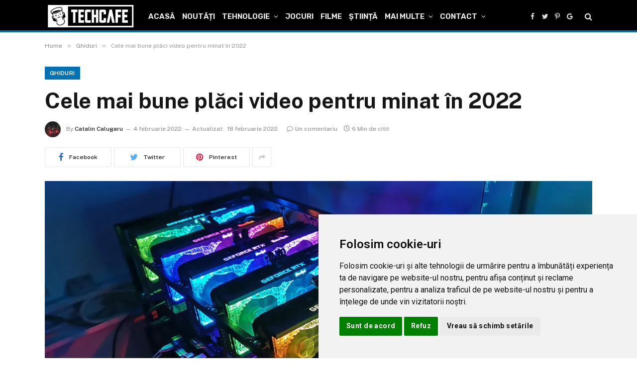

--- FILE ---
content_type: text/html; charset=UTF-8
request_url: https://techcafe.ro/ghiduri/cele-mai-bune-placi-video-pentru-minat-in-2022/
body_size: 43290
content:

<!DOCTYPE html>
<html lang="ro-RO" prefix="og: https://ogp.me/ns#" class="s-light site-s-light">

<head>
<meta charset="utf-8"><link rel="preconnect" href="https://fonts.gstatic.com/" crossorigin />
<meta name="viewport" content="width=device-width, initial-scale=1" />

<title>Cele mai bune plăci video pentru minat în 2022</title><link rel="preload" as="image" imagesrcset="https://techcafe.ro/files/2022/02/Cele-mai-bune-placi-video-pentru-minat-1536x864.jpg 1536w, https://techcafe.ro/files/2022/02/Cele-mai-bune-placi-video-pentru-minat-800x450.jpg 800w, https://techcafe.ro/files/2022/02/Cele-mai-bune-placi-video-pentru-minat-770x433.jpg 770w, https://techcafe.ro/files/2022/02/Cele-mai-bune-placi-video-pentru-minat-150x84.jpg 150w, https://techcafe.ro/files/2022/02/Cele-mai-bune-placi-video-pentru-minat-450x253.jpg 450w, https://techcafe.ro/files/2022/02/Cele-mai-bune-placi-video-pentru-minat-1200x675.jpg 1200w, https://techcafe.ro/files/2022/02/Cele-mai-bune-placi-video-pentru-minat-768x432.jpg 768w, https://techcafe.ro/files/2022/02/Cele-mai-bune-placi-video-pentru-minat.jpg 1920w" imagesizes="(max-width: 1200px) 100vw, 1200px" /><link rel="preload" as="font" href="https://techcafe.ro/wp-content/themes/smart-mag/css/icons/fonts/ts-icons.woff2?v2.2" type="font/woff2" crossorigin="anonymous" />
<meta name="description" content="Citește acum topul realizat de echipa noastră privind cele mai bune plăci video pentru minat în 2022. Află acum care sunt provocările din piață."/>
<meta name="robots" content="follow, index, max-snippet:-1, max-video-preview:-1, max-image-preview:large"/>
<link rel="canonical" href="https://techcafe.ro/ghiduri/cele-mai-bune-placi-video-pentru-minat-in-2022/" />
<meta property="og:locale" content="ro_RO" />
<meta property="og:type" content="article" />
<meta property="og:title" content="Cele mai bune plăci video pentru minat în 2022" />
<meta property="og:description" content="Citește acum topul realizat de echipa noastră privind cele mai bune plăci video pentru minat în 2022. Află acum care sunt provocările din piață." />
<meta property="og:url" content="https://techcafe.ro/ghiduri/cele-mai-bune-placi-video-pentru-minat-in-2022/" />
<meta property="og:site_name" content="TechCafe" />
<meta property="article:publisher" content="https://www.facebook.com/techcafero" />
<meta property="article:author" content="https://www.facebook.com/calugaru.catalin" />
<meta property="article:tag" content="crypto" />
<meta property="article:tag" content="Ethereum" />
<meta property="article:tag" content="minat" />
<meta property="article:tag" content="plăci video" />
<meta property="article:section" content="Ghiduri" />
<meta property="og:updated_time" content="2022-02-18T13:28:58+02:00" />
<meta property="og:image" content="https://techcafe.ro/files/2022/02/Cele-mai-bune-placi-video-pentru-minat.jpg" />
<meta property="og:image:secure_url" content="https://techcafe.ro/files/2022/02/Cele-mai-bune-placi-video-pentru-minat.jpg" />
<meta property="og:image:width" content="1920" />
<meta property="og:image:height" content="1080" />
<meta property="og:image:alt" content="Cele mai bune plăci video pentru minat" />
<meta property="og:image:type" content="image/jpeg" />
<meta property="article:published_time" content="2022-02-04T14:24:13+02:00" />
<meta property="article:modified_time" content="2022-02-18T13:28:58+02:00" />
<meta name="twitter:card" content="summary_large_image" />
<meta name="twitter:title" content="Cele mai bune plăci video pentru minat în 2022" />
<meta name="twitter:description" content="Citește acum topul realizat de echipa noastră privind cele mai bune plăci video pentru minat în 2022. Află acum care sunt provocările din piață." />
<meta name="twitter:site" content="@techcafero" />
<meta name="twitter:creator" content="@techcafero" />
<meta name="twitter:image" content="https://techcafe.ro/files/2022/02/Cele-mai-bune-placi-video-pentru-minat.jpg" />
<meta name="twitter:label1" content="Scris de" />
<meta name="twitter:data1" content="Catalin Calugaru" />
<meta name="twitter:label2" content="Timp pentru citire" />
<meta name="twitter:data2" content="5 minute" />
<script type="application/ld+json" class="rank-math-schema">{"@context":"https://schema.org","@graph":[{"@type":"Organization","@id":"https://techcafe.ro/#organization","name":"TechCafe","sameAs":["https://www.facebook.com/techcafero","https://twitter.com/techcafero"],"logo":{"@type":"ImageObject","@id":"https://techcafe.ro/#logo","url":"https://techcafe.ro/files/2022/01/ico-3-1.png","contentUrl":"https://techcafe.ro/files/2022/01/ico-3-1.png","caption":"TechCafe","inLanguage":"ro-RO","width":"550","height":"550"}},{"@type":"WebSite","@id":"https://techcafe.ro/#website","url":"https://techcafe.ro","name":"TechCafe","publisher":{"@id":"https://techcafe.ro/#organization"},"inLanguage":"ro-RO"},{"@type":"ImageObject","@id":"https://techcafe.ro/files/2022/02/Cele-mai-bune-placi-video-pentru-minat.jpg","url":"https://techcafe.ro/files/2022/02/Cele-mai-bune-placi-video-pentru-minat.jpg","width":"1920","height":"1080","caption":"Cele mai bune plăci video pentru minat","inLanguage":"ro-RO"},{"@type":"WebPage","@id":"https://techcafe.ro/ghiduri/cele-mai-bune-placi-video-pentru-minat-in-2022/#webpage","url":"https://techcafe.ro/ghiduri/cele-mai-bune-placi-video-pentru-minat-in-2022/","name":"Cele mai bune plăci video pentru minat în 2022","datePublished":"2022-02-04T14:24:13+02:00","dateModified":"2022-02-18T13:28:58+02:00","isPartOf":{"@id":"https://techcafe.ro/#website"},"primaryImageOfPage":{"@id":"https://techcafe.ro/files/2022/02/Cele-mai-bune-placi-video-pentru-minat.jpg"},"inLanguage":"ro-RO"},{"@type":"Person","@id":"https://techcafe.ro/author/catalin/","name":"Catalin Calugaru","url":"https://techcafe.ro/author/catalin/","image":{"@type":"ImageObject","@id":"https://secure.gravatar.com/avatar/3b8f5b8f7ebc0054b6d11a344729405e9c8c13103d4373c8e1077b4fc8e329ec?s=96&amp;d=wavatar&amp;r=g","url":"https://secure.gravatar.com/avatar/3b8f5b8f7ebc0054b6d11a344729405e9c8c13103d4373c8e1077b4fc8e329ec?s=96&amp;d=wavatar&amp;r=g","caption":"Catalin Calugaru","inLanguage":"ro-RO"},"sameAs":["https://www.facebook.com/calugaru.catalin"],"worksFor":{"@id":"https://techcafe.ro/#organization"}},{"@type":"BlogPosting","headline":"Cele mai bune plăci video pentru minat în 2022","keywords":"Cele mai bune plăci video pentru minat","datePublished":"2022-02-04T14:24:13+02:00","dateModified":"2022-02-18T13:28:58+02:00","articleSection":"Ghiduri","author":{"@id":"https://techcafe.ro/author/catalin/","name":"Catalin Calugaru"},"publisher":{"@id":"https://techcafe.ro/#organization"},"description":"Citește acum topul realizat de echipa noastră privind cele mai bune plăci video pentru minat în 2022. Află acum care sunt provocările din piață.","name":"Cele mai bune plăci video pentru minat în 2022","@id":"https://techcafe.ro/ghiduri/cele-mai-bune-placi-video-pentru-minat-in-2022/#richSnippet","isPartOf":{"@id":"https://techcafe.ro/ghiduri/cele-mai-bune-placi-video-pentru-minat-in-2022/#webpage"},"image":{"@id":"https://techcafe.ro/files/2022/02/Cele-mai-bune-placi-video-pentru-minat.jpg"},"inLanguage":"ro-RO","mainEntityOfPage":{"@id":"https://techcafe.ro/ghiduri/cele-mai-bune-placi-video-pentru-minat-in-2022/#webpage"}}]}</script>

<link rel='dns-prefetch' href='//fonts.googleapis.com' />
<link rel='dns-prefetch' href='//fonts.gstatic.com' />
<link rel='dns-prefetch' href='//pagead2.googlesyndication.com' />
<link rel='dns-prefetch' href='//quantcast.mgr.consensu.org' />
<link rel='dns-prefetch' href='//s.w.org' />
<link rel='dns-prefetch' href='//secure.quantserve.com' />
<link rel='dns-prefetch' href='//pixel.quantserve.com' />
<link rel='dns-prefetch' href='//rules.quantcount.com' />
<link rel='dns-prefetch' href='//static.cloudflareinsights.com' />
<link rel='dns-prefetch' href='//tpc.googlesyndication.com' />
<link rel='dns-prefetch' href='//www.google.com' />
<link rel='dns-prefetch' href='//googleads.g.doubleclick.net' />
<link rel='dns-prefetch' href='//secure.gravatar.com' />
<link rel='dns-prefetch' href='//www.google-analytics.com' />
<link rel='dns-prefetch' href='//test.quantcast.mgr.consensu.org' />
<link rel='dns-prefetch' href='//audit-tcfv2.quantcast.mgr.consensu.org' />
<link rel="alternate" type="application/rss+xml" title="TechCafe &raquo; Flux" href="https://techcafe.ro/feed/" />
<link rel="alternate" type="application/rss+xml" title="TechCafe &raquo; Flux comentarii" href="https://techcafe.ro/comments/feed/" />
<link rel="alternate" type="application/rss+xml" title="Flux comentarii TechCafe &raquo; Cele mai bune plăci video pentru minat în 2022" href="https://techcafe.ro/ghiduri/cele-mai-bune-placi-video-pentru-minat-in-2022/feed/" />
<link rel="alternate" title="oEmbed (JSON)" type="application/json+oembed" href="https://techcafe.ro/wp-json/oembed/1.0/embed?url=https%3A%2F%2Ftechcafe.ro%2Fghiduri%2Fcele-mai-bune-placi-video-pentru-minat-in-2022%2F" />
<link rel="alternate" title="oEmbed (XML)" type="text/xml+oembed" href="https://techcafe.ro/wp-json/oembed/1.0/embed?url=https%3A%2F%2Ftechcafe.ro%2Fghiduri%2Fcele-mai-bune-placi-video-pentru-minat-in-2022%2F&#038;format=xml" />
<style id="wp-img-auto-sizes-contain-inline-css">img:is([sizes=auto i],[sizes^="auto," i]){contain-intrinsic-size:3000px 1500px}</style>
<style id="litespeed-ccss">.aligncenter{clear:both}.sg-popup-builder-content{height:100%}html,body{min-height:100%!important;height:auto!important}:root{--blue:#007bff;--indigo:#6610f2;--purple:#6f42c1;--pink:#e83e8c;--red:#dc3545;--orange:#fd7e14;--yellow:#ffc107;--green:#28a745;--teal:#20c997;--cyan:#17a2b8;--white:#fff;--gray:#6c757d;--gray-dark:#343a40;--primary:#5867dd;--secondary:#ebedf2;--success:#34bfa3;--info:#36a3f7;--warning:#ffb822;--danger:#f4516c;--light:#f8f9fa;--dark:#343a40;--breakpoint-xs:0;--breakpoint-sm:576px;--breakpoint-md:768px;--breakpoint-lg:992px;--breakpoint-xl:1200px;--font-family-sans-serif:-apple-system,BlinkMacSystemFont,"Segoe UI",Roboto,"Helvetica Neue",Arial,"Noto Sans",sans-serif,"Apple Color Emoji","Segoe UI Emoji","Segoe UI Symbol","Noto Color Emoji";--font-family-monospace:SFMono-Regular,Menlo,Monaco,Consolas,"Liberation Mono","Courier New",monospace}*,*:before,*:after{box-sizing:border-box}html{font-family:sans-serif;line-height:1.15;-webkit-text-size-adjust:100%}footer,header{display:block}body{margin:0;font-size:1rem;font-weight:400;line-height:1.5;color:#212529;text-align:left;background-color:#fff}p{margin-top:0;margin-bottom:1rem}ul{margin-top:0;margin-bottom:1rem}ul ul{margin-bottom:0}strong{font-weight:bolder}a{color:#5867dd;text-decoration:none;background-color:transparent}img{vertical-align:middle;border-style:none}::-webkit-file-upload-button{font:inherit;-webkit-appearance:button}[class*=" bbi--"]:before{font-family:"BizITIcon";font-style:normal;font-weight:400;font-variant:normal;line-height:1;text-decoration:inherit;text-rendering:optimizeLegibility;text-transform:none;-moz-osx-font-smoothing:grayscale;-webkit-font-smoothing:antialiased;font-smoothing:antialiased}.bbi--i2-down:before{content:"\E901"}.bbi--i5-right:before{content:"\E903"}html{font-family:sans-serif;-moz-text-size-adjust:100%;text-size-adjust:100%;-ms-text-size-adjust:100%;-webkit-text-size-adjust:100%;direction:ltr}html,body{height:100%;margin:0;padding:0;line-height:1.3;font-size:14px;font-weight:400;font-family:"OpenSans",Helvetica,Arial,sans-serif;-ms-text-size-adjust:100%;-webkit-font-smoothing:antialiased;-moz-osx-font-smoothing:grayscale}html a,body a{outline:none!important}body{display:flex;flex-direction:column}body.bb--skin{color:#333}body{scroll-behavior:smooth}@media (min-width:769px) and (max-width:1024px){html,body{font-size:13px}}@media (max-width:768px){html,body{font-size:13px}}strong{font-weight:700}.bb--visible-tablet-and-mobile-inline-block{display:none!important}@media (max-width:1024px){.bb--visible-tablet-and-mobile-inline-block{display:inline-block!important}}.bb-container{width:100%;margin-right:auto;margin-left:auto}.bb-container:before,.bb-container:after{content:" ";display:table}.bb-container:after{clear:both}.bb-container.bb-container--full-height{position:relative;top:0;bottom:0;left:0;right:0;height:100%}@media (min-width:1260px){.bb-container.bb-container--responsive.bb-container--xl{width:1220px}}.bb-stack{display:block;width:100%;height:100%}.bb-stack.bb-stack--ver>.bb-stack__item{display:block;height:auto}.bb-stack.bb-stack--general{display:table;table-layout:fixed}.bb-stack.bb-stack--general.bb-stack--inline{width:auto}.bb-stack.bb-stack--general.bb-stack--ver>.bb-stack__item{display:table-cell;vertical-align:top;height:100%}.bb-stack.bb-stack--general.bb-stack--ver>.bb-stack__item.bb-stack__item--middle{vertical-align:middle}@media (min-width:1025px){.bb-stack.bb-stack--desktop{display:table;table-layout:fixed}.bb-stack.bb-stack--desktop.bb-stack--ver>.bb-stack__item{display:table-cell;vertical-align:top;height:100%}.bb-stack.bb-stack--desktop.bb-stack--ver>.bb-stack__item.bb-stack__item--left{text-align:left}.bb-stack.bb-stack--desktop.bb-stack--ver>.bb-stack__item.bb-stack__item--middle{vertical-align:middle}}@media (max-width:1024px){.bb-stack.bb-stack--flex-tablet-and-mobile{display:flex;flex-direction:column}}.bb-grid.bb-grid--hor:not(.bb-grid--desktop):not(.bb-grid--desktop-and-tablet):not(.bb-grid--tablet):not(.bb-grid--tablet-and-mobile):not(.bb-grid--mobile){display:flex;flex-direction:column}.bb-grid.bb-grid--hor:not(.bb-grid--desktop):not(.bb-grid--desktop-and-tablet):not(.bb-grid--tablet):not(.bb-grid--tablet-and-mobile):not(.bb-grid--mobile).bb-grid--root{flex:1;-ms-flex:1 0 0px}.bb-grid.bb-grid--hor:not(.bb-grid--desktop):not(.bb-grid--desktop-and-tablet):not(.bb-grid--tablet):not(.bb-grid--tablet-and-mobile):not(.bb-grid--mobile)>.bb-grid__item{flex:none}.bb-grid.bb-grid--hor:not(.bb-grid--desktop):not(.bb-grid--desktop-and-tablet):not(.bb-grid--tablet):not(.bb-grid--tablet-and-mobile):not(.bb-grid--mobile)>.bb-grid__item.bb-grid__item--fluid{flex:1 0 auto}.bb-grid>.bb-grid__item{max-width:100%}@media (min-width:1025px){.bb-grid.bb-grid--ver-desktop.bb-grid--desktop{display:flex;flex-direction:row}.bb-grid.bb-grid--ver-desktop.bb-grid--desktop>.bb-grid__item{flex:0 0 auto}.bb-grid.bb-grid--ver-desktop.bb-grid--desktop>.bb-grid__item.bb-grid__item--fluid{flex:1 auto;-ms-flex:1 0 0px;min-width:0}}@media screen and (min-width:1025px){.bb-grid.bb-grid--ver-desktop.bb-grid--desktop>.bb-grid__item.bb-grid__item--fluid{min-width:none}}@media (min-width:1025px){.bb-grid>.bb-grid__item{max-width:100%}}@media (min-width:769px){.bb-grid>.bb-grid__item{max-width:100%}}@media (min-width:769px) and (max-width:1024px){.bb-grid>.bb-grid__item{max-width:100%}}@media (max-width:1024px){.bb-grid>.bb-grid__item{max-width:100%}}@media (max-width:768px){.bb-grid>.bb-grid__item{max-width:100%}}.bb-link{text-decoration:none;position:relative;display:inline-block}.bb-link:after{display:block;content:"";position:absolute;bottom:0;top:1rem;left:0;width:0}.bb-link{color:#07c}html{overflow-x:hidden!important}.bb-body .bb-content{margin-top:0;padding:0}.bb-content--skin .bb-body{background-color:#fff}body.bb-content--skin{background-color:#fff}@media (max-width:1024px){.bb-body .bb-content{padding:0}}.bb-brand{position:relative;padding:0 15px 0 0;width:200px}.bb-brand .bb-brand__logo{vertical-align:middle;line-height:0}.bb-brand .bb-brand__logo .bb-brand__logo-wrapper{display:inline-block;width:auto;height:auto}.bb-brand .bb-brand__tools{line-height:0;vertical-align:middle;text-align:right}.bb-brand .bb-brand__tools .bb-brand__toggler{display:inline-block;position:relative;overflow:hidden;margin:0;padding:0;width:30px;height:30px;font-size:0;text-indent:-9999px;-webkit-appearance:none;-moz-appearance:none;appearance:none;box-shadow:none;border-radius:none;border:none;background:0 0;outline:none!important}.bb-brand .bb-brand__tools .bb-brand__toggler span{display:block;position:absolute;top:14px;height:2px;min-height:2px;width:100%;border-radius:0}.bb-brand .bb-brand__tools .bb-brand__toggler span:before,.bb-brand .bb-brand__tools .bb-brand__toggler span:after{position:absolute;display:block;left:0;width:100%;height:2px;min-height:2px;content:"";border-radius:0}.bb-brand .bb-brand__tools .bb-brand__toggler span:before{top:-8px}.bb-brand .bb-brand__tools .bb-brand__toggler span:after{bottom:-8px}.bb-brand .bb-brand__tools .bb-brand__toggler span{background:#fff;background:rgba(255,255,255,.8)}.bb-brand .bb-brand__tools .bb-brand__toggler span:before,.bb-brand .bb-brand__tools .bb-brand__toggler span:after{background:#fff;background:rgba(255,255,255,.8)}.bb-brand .bb-brand__tools .bb-brand__icon{display:inline-block;line-height:0;vertical-align:middle}.bb-brand.bb-brand--skin{background:0 0}.bb-brand.bb-brand--skin .bb-brand__tools .bb-brand__toggler span{background:#fff;background:rgba(255,255,255,.8)}.bb-brand.bb-brand--skin .bb-brand__tools .bb-brand__toggler span:before,.bb-brand.bb-brand--skin .bb-brand__tools .bb-brand__toggler span:after{background:#fff;background:rgba(255,255,255,.8)}@media (min-width:1025px){.bb-brand .bb-brand__logo,.bb-brand .bb-brand__tools{height:82px!important}}@media (max-width:1024px){.bb-brand{width:100%;position:relative;height:62px!important;padding:0 25px;z-index:2}.bb-brand .bb-brand__tools .bb-brand__icon{margin-left:15px}}.bb-page--fluid .bb-header .bb-header__top{background-color:#1a598a}.bb-page--fluid .bb-header .bb-header__bottom{background-color:#194b73;border-top:1px solid #263b57;border-bottom:1px solid #202b39}@media (min-width:1025px){.bb-header{z-index:99}.bb-header .bb-header__top{position:relative;height:82px;z-index:101;-webkit-backface-visibility:hidden;backface-visibility:hidden}.bb-header .bb-header__bottom{position:relative;height:66px;z-index:100;-webkit-backface-visibility:hidden;backface-visibility:hidden}.bb-page--fluid .bb-header:before{top:-2}}@media (max-width:1024px){.bb-header{height:!important}.bb-page--fluid .bb-header:before{top:-2}}@media (max-width:1024px){.bb-aside-header-menu-mobile{width:280px;z-index:103}.bb-aside-header-menu-mobile.bb-aside-header-menu-mobile--skin{background-color:#194b73}}@media (max-width:1024px){.bb-aside-header-menu-mobile{display:block!important;z-index:1001;position:fixed;-webkit-overflow-scrolling:touch;top:0;bottom:0;overflow-y:auto;-webkit-transform:translate3d(0,0,0);backface-visibility:hidden;-webkit-backface-visibility:hidden;width:280px!important;right:-290px}}@media (max-width:280px){.bb-aside-header-menu-mobile{width:90%!important}}@media (min-width:1025px){.bb-header-menu{display:table;width:100%;height:100%;margin:0}.bb-header-menu .bb-menu__nav{list-style:none;margin:0;padding:0;display:table-row;height:100%}.bb-header-menu .bb-menu__nav>.bb-menu__item .bb-menu__link{display:table;table-layout:fixed;text-decoration:none;position:relative;vertical-align:middle;height:100%;outline:none!important;text-decoration:none}.bb-header-menu .bb-menu__nav>.bb-menu__item .bb-menu__link .bb-menu__link-text{display:table-cell;height:100%;width:100%;padding:0;vertical-align:middle}.bb-header-menu .bb-menu__nav>.bb-menu__item .bb-menu__link .bb-menu__hor-arrow{vertical-align:middle;display:table-cell}.bb-header-menu .bb-menu__nav>.bb-menu__item .bb-menu__link .bb-menu__ver-arrow{display:none}.bb-header-menu .bb-menu__nav>.bb-menu__item>.bb-menu__link>.bb-menu__link-text{width:auto}.bb-header-menu .bb-menu__nav>.bb-menu__item .bb-menu__submenu{-webkit-transform:translateZ(0);transform:translateZ(0);-webkit-transform-style:preserve-3d;display:none;z-index:100;position:absolute;top:100%}.bb-header-menu .bb-menu__nav>.bb-menu__item .bb-menu__submenu .bb-menu__subnav{background-color:#eee;list-style:none!important;padding:0;margin:0;border-radius:0 0 10px 10px}.bb-header-menu .bb-menu__nav>.bb-menu__item .bb-menu__submenu{width:180px;margin:1px auto 0;left:auto;right:auto}.bb-header-menu .bb-menu__nav>.bb-menu__item .bb-menu__submenu.bb-menu__submenu--left{right:auto;left:0}.bb-header-menu .bb-menu__nav>.bb-menu__item .bb-menu__submenu>.bb-menu__subnav>.bb-menu__item.bb-menu__item--submenu{position:relative;padding:0;margin:0}.bb-header-menu .bb-menu__nav>.bb-menu__item .bb-menu__submenu>.bb-menu__subnav>.bb-menu__item.bb-menu__item--submenu>.bb-menu__submenu{top:0;display:none;margin-top:0}.bb-header-menu .bb-menu__nav>.bb-menu__item .bb-menu__submenu>.bb-menu__subnav>.bb-menu__item.bb-menu__item--submenu>.bb-menu__submenu.bb-menu__submenu--left{right:100%;left:auto}.bb-header-menu .bb-menu__nav>.bb-menu__item .bb-menu__subnav{list-style:none;margin:0;padding:0}.bb-header-menu .bb-menu__nav>.bb-menu__item .bb-menu__subnav>.bb-menu__item{display:block;margin:0;padding:10px 20px}.bb-header-menu .bb-menu__nav>.bb-menu__item .bb-menu__subnav>.bb-menu__item .bb-menu__link{display:table;table-layout:fixed;text-decoration:none;position:relative;vertical-align:middle;width:100%}.bb-header-menu .bb-menu__nav>.bb-menu__item .bb-menu__subnav>.bb-menu__item .bb-menu__link .bb-menu__link-text{display:table-cell;vertical-align:middle;font-weight:400;font-size:1rem;text-transform:initial}.bb-header-menu .bb-menu__nav>.bb-menu__item .bb-menu__subnav>.bb-menu__item .bb-menu__link .bb-menu__hor-arrow{vertical-align:middle;display:table-cell;padding:0 0 0 10px}.bb-header-menu .bb-menu__nav>.bb-menu__item .bb-menu__subnav>.bb-menu__item .bb-menu__link .bb-menu__ver-arrow{display:none}.bb-header-menu .bb-menu__nav>.bb-menu__item{padding:0 20px;height:100%;display:table-cell;vertical-align:middle;padding:0 20px}.bb-header-menu .bb-menu__nav>.bb-menu__item.bb-menu__item--rel{position:relative}.bb-header-menu .bb-menu__nav>.bb-menu__item>.bb-menu__link{padding:0}.bb-header-menu .bb-menu__nav>.bb-menu__item>.bb-menu__link .bb-menu__link-text{font-weight:400;font-size:16px;text-transform:uppercase}.bb-header-menu .bb-menu__nav>.bb-menu__item>.bb-menu__link .bb-menu__hor-arrow{font-size:.8rem;width:20px;text-align:right}.bb-header-menu .bb-menu__nav>.bb-menu__item .bb-menu__submenu>.bb-menu__subnav{padding:0}.bb-header-menu .bb-menu__nav>.bb-menu__item .bb-menu__submenu>.bb-menu__subnav>.bb-menu__item{padding:0}.bb-header-menu .bb-menu__nav>.bb-menu__item .bb-menu__submenu>.bb-menu__subnav>.bb-menu__item>.bb-menu__link{padding:9px 30px}.bb-header-menu .bb-menu__nav>.bb-menu__item .bb-menu__submenu>.bb-menu__subnav>.bb-menu__item>.bb-menu__link .bb-menu__link-text{font-weight:400;font-size:1rem;text-transform:initial}.bb-header-menu .bb-menu__nav>.bb-menu__item .bb-menu__submenu>.bb-menu__subnav>.bb-menu__item>.bb-menu__link .bb-menu__hor-arrow{font-size:.8rem;width:20px;text-align:right;padding:0 0 0 10px}.bb-header-menu .bb-menu__nav>.bb-menu__item .bb-menu__submenu.bb-menu__submenu--classic>.bb-menu__subnav{padding:20px 0}}@media (min-width:1025px){.bb-header-menu.bb-header-menu--skin .bb-menu__nav>.bb-menu__item>.bb-menu__link .bb-menu__link-text{color:#fff}.bb-header-menu.bb-header-menu--skin .bb-menu__nav>.bb-menu__item>.bb-menu__link .bb-menu__hor-arrow{color:#fff}}@media (min-width:1025px){.bb-header-menu.bb-header-menu--submenu-skin .bb-menu__nav>.bb-menu__item .bb-menu__submenu>.bb-menu__subnav{background-color:#194b73}.bb-header-menu.bb-header-menu--submenu-skin .bb-menu__nav>.bb-menu__item .bb-menu__submenu>.bb-menu__subnav>.bb-menu__item>.bb-menu__link .bb-menu__link-text{color:#fff}.bb-header-menu.bb-header-menu--submenu-skin .bb-menu__nav>.bb-menu__item .bb-menu__submenu>.bb-menu__subnav>.bb-menu__item>.bb-menu__link .bb-menu__hor-arrow{color:#b9c1d4}}@media (max-width:1024px){.bb-aside-header-menu-mobile .bb-menu__nav{list-style:none;padding:30px 0}.bb-aside-header-menu-mobile .bb-menu__nav:before,.bb-aside-header-menu-mobile .bb-menu__nav:after{content:" ";display:table}.bb-aside-header-menu-mobile .bb-menu__nav:after{clear:both}.bb-aside-header-menu-mobile .bb-menu__nav .bb-menu__subnav{padding:0;width:100%;margin:0;list-style:none!important}.bb-aside-header-menu-mobile .bb-menu__nav .bb-menu__submenu{display:none;float:none;margin:0;padding:0;width:auto!important}.bb-aside-header-menu-mobile .bb-menu__nav .bb-menu__item{display:block;float:none;height:auto;padding:0}.bb-aside-header-menu-mobile .bb-menu__nav .bb-menu__item>.bb-menu__link{display:flex;-webkit-box-wrap:wrap;-moz-box-wrap:wrap;-ms-box-wrap:wrap;box-wrap:wrap;flex-wrap:wrap;-moz-align-items:center;-ms-align-items:center;align-items:center;-moz-justify-content:center;-ms-justify-content:center;justify-content:center;width:100%;margin:0;text-decoration:none;position:relative;outline:none;padding:0}.bb-aside-header-menu-mobile .bb-menu__nav .bb-menu__item>.bb-menu__link .bb-menu__link-text{-ms-box-flex:1;box-flex:1;-moz-flex:1;flex:1;height:100%;width:100%;padding:0}.bb-aside-header-menu-mobile .bb-menu__nav .bb-menu__item>.bb-menu__link .bb-menu__ver-arrow{-ms-box-flex:0 0 20px;box-flex:0 0 20px;-moz-flex:0 0 20px;flex:0 0 20px;vertical-align:middle;line-height:0;height:100%}.bb-aside-header-menu-mobile .bb-menu__nav .bb-menu__item>.bb-menu__link .bb-menu__ver-arrow:before{-webkit-transform:translate3d(0,0,0)}.bb-aside-header-menu-mobile .bb-menu__nav .bb-menu__item>.bb-menu__link .bb-menu__hor-arrow{display:none}.bb-aside-header-menu-mobile .bb-menu__nav>.bb-menu__item{position:relative;margin:0}.bb-aside-header-menu-mobile .bb-menu__nav>.bb-menu__item>.bb-menu__link{height:44px}.bb-aside-header-menu-mobile .bb-menu__nav>.bb-menu__item>.bb-menu__link .bb-menu__link-text{font-weight:400;font-size:1.02rem;text-transform:initial}.bb-aside-header-menu-mobile .bb-menu__nav>.bb-menu__item>.bb-menu__link .bb-menu__ver-arrow{text-align:right;width:20px;font-size:.7rem}.bb-aside-header-menu-mobile .bb-menu__nav>.bb-menu__item>.bb-menu__link .bb-menu__ver-arrow:before{display:inline-block}.bb-aside-header-menu-mobile .bb-menu__nav>.bb-menu__item .bb-menu__submenu .bb-menu__subnav{margin:0}.bb-aside-header-menu-mobile .bb-menu__nav>.bb-menu__item .bb-menu__submenu .bb-menu__item{margin:0}.bb-aside-header-menu-mobile .bb-menu__nav>.bb-menu__item .bb-menu__submenu .bb-menu__item>.bb-menu__link{height:40px}.bb-aside-header-menu-mobile .bb-menu__nav>.bb-menu__item .bb-menu__submenu .bb-menu__item>.bb-menu__link .bb-menu__link-text{font-weight:400;font-size:1rem;text-transform:initial}.bb-aside-header-menu-mobile .bb-menu__nav>.bb-menu__item .bb-menu__submenu .bb-menu__item>.bb-menu__link .bb-menu__ver-arrow{text-align:right;width:20px;font-size:.7rem}.bb-aside-header-menu-mobile .bb-menu__nav>.bb-menu__item .bb-menu__submenu .bb-menu__item>.bb-menu__link .bb-menu__ver-arrow:before{display:inline-block}.bb-aside-header-menu-mobile .bb-menu__nav>.bb-menu__item>.bb-menu__link{padding:9px 30px}.bb-aside-header-menu-mobile .bb-menu__nav>.bb-menu__item>.bb-menu__submenu .bb-menu__subnav>.bb-menu__item>.bb-menu__link{padding:0 30px}.bb-aside-header-menu-mobile .bb-menu__nav>.bb-menu__item>.bb-menu__submenu .bb-menu__subnav>.bb-menu__item>.bb-menu__submenu .bb-menu__subnav{padding:0}.bb-aside-header-menu-mobile .bb-menu__nav>.bb-menu__item>.bb-menu__submenu .bb-menu__subnav>.bb-menu__item>.bb-menu__submenu .bb-menu__subnav>.bb-menu__item>.bb-menu__link{padding:0 30px}.bb-aside-header-menu-mobile .bb-menu__nav>.bb-menu__item>.bb-menu__submenu .bb-menu__subnav>.bb-menu__item>.bb-menu__submenu .bb-menu__subnav{padding:0}.bb-aside-header-menu-mobile.bb-aside-header-menu-mobile--skin .bb-menu__nav>.bb-menu__item>.bb-menu__link .bb-menu__link-text{color:#fff}.bb-aside-header-menu-mobile.bb-aside-header-menu-mobile--skin .bb-menu__nav>.bb-menu__item>.bb-menu__link .bb-menu__ver-arrow{color:#fff}.bb-aside-header-menu-mobile.bb-aside-header-menu-mobile--skin .bb-menu__nav>.bb-menu__item .bb-menu__submenu .bb-menu__item>.bb-menu__link .bb-menu__link-text{color:#fff}.bb-aside-header-menu-mobile.bb-aside-header-menu-mobile--skin .bb-menu__nav>.bb-menu__item .bb-menu__submenu .bb-menu__item>.bb-menu__link .bb-menu__ver-arrow{color:#fff}}@media (min-width:1025px){.bb-header-menu{width:auto;margin:0}.bb-header-menu .bb-menu__nav>.bb-menu__item:first-child{padding-left:0}}@media (min-width:1025px) and (max-width:1260px){.bb-header-menu .bb-menu__nav>.bb-menu__item{padding:0 7px}}@media (max-width:1024px){.bb-header-menu{display:none}}.bb-footer{padding:0;height:auto;min-height:auto;background:0 0;font-size:.85rem;font-weight:400;color:#fff;color:rgba(255,255,255,.7);border-top:none;box-shadow:none}.bb-footer .bb-footer__top{padding:30px 0;height:auto;min-height:auto;background:#1a598a;border-top:3px solid #fff;font-size:.75rem;font-weight:400}.bb-footer .bb-footer__bottom{padding:0;height:70px;min-height:70px;background:#194b73;border-top:1px solid #284160}.bb-footer .bb-footer__copyright .bb-link{color:#fff;color:rgba(255,255,255,.7)}.bb-footer .bb-footer__copyright .bb-link:after{display:none}.bb-footer .bb-footer__copyright .bb-link:visited{color:#fff}@media (max-width:1024px){.bb-footer{height:auto;padding:0}.bb-footer .bb-stack__item{text-align:center}.bb-footer .bb-footer__copyright{display:inline-block;margin-bottom:1rem}}:root{--swiper-theme-color:#007aff}:root{--swiper-navigation-size:44px}:root{--jp-carousel-primary-color:#fff;--jp-carousel-primary-subtle-color:#999;--jp-carousel-bg-color:#000;--jp-carousel-bg-faded-color:#222;--jp-carousel-border-color:#3a3a3a}html,body{width:100%;overflow-x:hidden}@media (min-width:1025px){.bb-header .bb-header__top{height:106px}.bb-header-menu .bb-menu__nav>.bb-menu__item>.bb-menu__link .bb-menu__link-text{font-size:15px}}</style><script type="text/phast" src="[data-uri]" defer></script><script data-phast-original-src="https://techcafe.ro/wp-content/plugins/litespeed-cache/assets/js/webfontloader.min.js" data-phast-params='{"ref":"mTOJX94rPnU"}' type="text/phast" data-phast-defer data-optimized="1"></script><link rel="preload" data-asynced="1" data-optimized="2" as="style" onload="this.onload=null;this.rel='stylesheet'" href="https://techcafe.ro/wp-content/litespeed/css/b4fbc0ad8a5bde4bebee8a63e2c45018.css?ver=89bdd" /><script type="text/phast" src="[data-uri]" defer></script>
<style id="wp-emoji-styles-inline-css">img.wp-smiley,img.emoji{display:inline !important;border:none !important;box-shadow:none !important;height:1em !important;width:1em !important;margin:0 0.07em !important;vertical-align:-0.1em !important;background:none !important;padding:0 !important;}</style>
<style id="classic-theme-styles-inline-css">.wp-block-button__link{color:#fff;background-color:#32373c;border-radius:9999px;box-shadow:none;text-decoration:none;padding:calc(.667em + 2px) calc(1.333em + 2px);font-size:1.125em}.wp-block-file__button{background:#32373c;color:#fff;text-decoration:none}</style>
<style id="global-styles-inline-css">:root{--wp--preset--aspect-ratio--square:1;--wp--preset--aspect-ratio--4-3:4/3;--wp--preset--aspect-ratio--3-4:3/4;--wp--preset--aspect-ratio--3-2:3/2;--wp--preset--aspect-ratio--2-3:2/3;--wp--preset--aspect-ratio--16-9:16/9;--wp--preset--aspect-ratio--9-16:9/16;--wp--preset--color--black:#000000;--wp--preset--color--cyan-bluish-gray:#abb8c3;--wp--preset--color--white:#ffffff;--wp--preset--color--pale-pink:#f78da7;--wp--preset--color--vivid-red:#cf2e2e;--wp--preset--color--luminous-vivid-orange:#ff6900;--wp--preset--color--luminous-vivid-amber:#fcb900;--wp--preset--color--light-green-cyan:#7bdcb5;--wp--preset--color--vivid-green-cyan:#00d084;--wp--preset--color--pale-cyan-blue:#8ed1fc;--wp--preset--color--vivid-cyan-blue:#0693e3;--wp--preset--color--vivid-purple:#9b51e0;--wp--preset--gradient--vivid-cyan-blue-to-vivid-purple:linear-gradient(135deg,rgb(6,147,227) 0%,rgb(155,81,224) 100%);--wp--preset--gradient--light-green-cyan-to-vivid-green-cyan:linear-gradient(135deg,rgb(122,220,180) 0%,rgb(0,208,130) 100%);--wp--preset--gradient--luminous-vivid-amber-to-luminous-vivid-orange:linear-gradient(135deg,rgb(252,185,0) 0%,rgb(255,105,0) 100%);--wp--preset--gradient--luminous-vivid-orange-to-vivid-red:linear-gradient(135deg,rgb(255,105,0) 0%,rgb(207,46,46) 100%);--wp--preset--gradient--very-light-gray-to-cyan-bluish-gray:linear-gradient(135deg,rgb(238,238,238) 0%,rgb(169,184,195) 100%);--wp--preset--gradient--cool-to-warm-spectrum:linear-gradient(135deg,rgb(74,234,220) 0%,rgb(151,120,209) 20%,rgb(207,42,186) 40%,rgb(238,44,130) 60%,rgb(251,105,98) 80%,rgb(254,248,76) 100%);--wp--preset--gradient--blush-light-purple:linear-gradient(135deg,rgb(255,206,236) 0%,rgb(152,150,240) 100%);--wp--preset--gradient--blush-bordeaux:linear-gradient(135deg,rgb(254,205,165) 0%,rgb(254,45,45) 50%,rgb(107,0,62) 100%);--wp--preset--gradient--luminous-dusk:linear-gradient(135deg,rgb(255,203,112) 0%,rgb(199,81,192) 50%,rgb(65,88,208) 100%);--wp--preset--gradient--pale-ocean:linear-gradient(135deg,rgb(255,245,203) 0%,rgb(182,227,212) 50%,rgb(51,167,181) 100%);--wp--preset--gradient--electric-grass:linear-gradient(135deg,rgb(202,248,128) 0%,rgb(113,206,126) 100%);--wp--preset--gradient--midnight:linear-gradient(135deg,rgb(2,3,129) 0%,rgb(40,116,252) 100%);--wp--preset--font-size--small:13px;--wp--preset--font-size--medium:20px;--wp--preset--font-size--large:36px;--wp--preset--font-size--x-large:42px;--wp--preset--spacing--20:0.44rem;--wp--preset--spacing--30:0.67rem;--wp--preset--spacing--40:1rem;--wp--preset--spacing--50:1.5rem;--wp--preset--spacing--60:2.25rem;--wp--preset--spacing--70:3.38rem;--wp--preset--spacing--80:5.06rem;--wp--preset--shadow--natural:6px 6px 9px rgba(0,0,0,0.2);--wp--preset--shadow--deep:12px 12px 50px rgba(0,0,0,0.4);--wp--preset--shadow--sharp:6px 6px 0px rgba(0,0,0,0.2);--wp--preset--shadow--outlined:6px 6px 0px -3px rgb(255,255,255),6px 6px rgb(0,0,0);--wp--preset--shadow--crisp:6px 6px 0px rgb(0,0,0);}:where(.is-layout-flex){gap:0.5em;}:where(.is-layout-grid){gap:0.5em;}body .is-layout-flex{display:flex;}.is-layout-flex{flex-wrap:wrap;align-items:center;}.is-layout-flex > :is(*,div){margin:0;}body .is-layout-grid{display:grid;}.is-layout-grid > :is(*,div){margin:0;}:where(.wp-block-columns.is-layout-flex){gap:2em;}:where(.wp-block-columns.is-layout-grid){gap:2em;}:where(.wp-block-post-template.is-layout-flex){gap:1.25em;}:where(.wp-block-post-template.is-layout-grid){gap:1.25em;}.has-black-color{color:var(--wp--preset--color--black) !important;}.has-cyan-bluish-gray-color{color:var(--wp--preset--color--cyan-bluish-gray) !important;}.has-white-color{color:var(--wp--preset--color--white) !important;}.has-pale-pink-color{color:var(--wp--preset--color--pale-pink) !important;}.has-vivid-red-color{color:var(--wp--preset--color--vivid-red) !important;}.has-luminous-vivid-orange-color{color:var(--wp--preset--color--luminous-vivid-orange) !important;}.has-luminous-vivid-amber-color{color:var(--wp--preset--color--luminous-vivid-amber) !important;}.has-light-green-cyan-color{color:var(--wp--preset--color--light-green-cyan) !important;}.has-vivid-green-cyan-color{color:var(--wp--preset--color--vivid-green-cyan) !important;}.has-pale-cyan-blue-color{color:var(--wp--preset--color--pale-cyan-blue) !important;}.has-vivid-cyan-blue-color{color:var(--wp--preset--color--vivid-cyan-blue) !important;}.has-vivid-purple-color{color:var(--wp--preset--color--vivid-purple) !important;}.has-black-background-color{background-color:var(--wp--preset--color--black) !important;}.has-cyan-bluish-gray-background-color{background-color:var(--wp--preset--color--cyan-bluish-gray) !important;}.has-white-background-color{background-color:var(--wp--preset--color--white) !important;}.has-pale-pink-background-color{background-color:var(--wp--preset--color--pale-pink) !important;}.has-vivid-red-background-color{background-color:var(--wp--preset--color--vivid-red) !important;}.has-luminous-vivid-orange-background-color{background-color:var(--wp--preset--color--luminous-vivid-orange) !important;}.has-luminous-vivid-amber-background-color{background-color:var(--wp--preset--color--luminous-vivid-amber) !important;}.has-light-green-cyan-background-color{background-color:var(--wp--preset--color--light-green-cyan) !important;}.has-vivid-green-cyan-background-color{background-color:var(--wp--preset--color--vivid-green-cyan) !important;}.has-pale-cyan-blue-background-color{background-color:var(--wp--preset--color--pale-cyan-blue) !important;}.has-vivid-cyan-blue-background-color{background-color:var(--wp--preset--color--vivid-cyan-blue) !important;}.has-vivid-purple-background-color{background-color:var(--wp--preset--color--vivid-purple) !important;}.has-black-border-color{border-color:var(--wp--preset--color--black) !important;}.has-cyan-bluish-gray-border-color{border-color:var(--wp--preset--color--cyan-bluish-gray) !important;}.has-white-border-color{border-color:var(--wp--preset--color--white) !important;}.has-pale-pink-border-color{border-color:var(--wp--preset--color--pale-pink) !important;}.has-vivid-red-border-color{border-color:var(--wp--preset--color--vivid-red) !important;}.has-luminous-vivid-orange-border-color{border-color:var(--wp--preset--color--luminous-vivid-orange) !important;}.has-luminous-vivid-amber-border-color{border-color:var(--wp--preset--color--luminous-vivid-amber) !important;}.has-light-green-cyan-border-color{border-color:var(--wp--preset--color--light-green-cyan) !important;}.has-vivid-green-cyan-border-color{border-color:var(--wp--preset--color--vivid-green-cyan) !important;}.has-pale-cyan-blue-border-color{border-color:var(--wp--preset--color--pale-cyan-blue) !important;}.has-vivid-cyan-blue-border-color{border-color:var(--wp--preset--color--vivid-cyan-blue) !important;}.has-vivid-purple-border-color{border-color:var(--wp--preset--color--vivid-purple) !important;}.has-vivid-cyan-blue-to-vivid-purple-gradient-background{background:var(--wp--preset--gradient--vivid-cyan-blue-to-vivid-purple) !important;}.has-light-green-cyan-to-vivid-green-cyan-gradient-background{background:var(--wp--preset--gradient--light-green-cyan-to-vivid-green-cyan) !important;}.has-luminous-vivid-amber-to-luminous-vivid-orange-gradient-background{background:var(--wp--preset--gradient--luminous-vivid-amber-to-luminous-vivid-orange) !important;}.has-luminous-vivid-orange-to-vivid-red-gradient-background{background:var(--wp--preset--gradient--luminous-vivid-orange-to-vivid-red) !important;}.has-very-light-gray-to-cyan-bluish-gray-gradient-background{background:var(--wp--preset--gradient--very-light-gray-to-cyan-bluish-gray) !important;}.has-cool-to-warm-spectrum-gradient-background{background:var(--wp--preset--gradient--cool-to-warm-spectrum) !important;}.has-blush-light-purple-gradient-background{background:var(--wp--preset--gradient--blush-light-purple) !important;}.has-blush-bordeaux-gradient-background{background:var(--wp--preset--gradient--blush-bordeaux) !important;}.has-luminous-dusk-gradient-background{background:var(--wp--preset--gradient--luminous-dusk) !important;}.has-pale-ocean-gradient-background{background:var(--wp--preset--gradient--pale-ocean) !important;}.has-electric-grass-gradient-background{background:var(--wp--preset--gradient--electric-grass) !important;}.has-midnight-gradient-background{background:var(--wp--preset--gradient--midnight) !important;}.has-small-font-size{font-size:var(--wp--preset--font-size--small) !important;}.has-medium-font-size{font-size:var(--wp--preset--font-size--medium) !important;}.has-large-font-size{font-size:var(--wp--preset--font-size--large) !important;}.has-x-large-font-size{font-size:var(--wp--preset--font-size--x-large) !important;}:where(.wp-block-post-template.is-layout-flex){gap:1.25em;}:where(.wp-block-post-template.is-layout-grid){gap:1.25em;}:where(.wp-block-term-template.is-layout-flex){gap:1.25em;}:where(.wp-block-term-template.is-layout-grid){gap:1.25em;}:where(.wp-block-columns.is-layout-flex){gap:2em;}:where(.wp-block-columns.is-layout-grid){gap:2em;}:root :where(.wp-block-pullquote){font-size:1.5em;line-height:1.6;}</style>
<style id="smartmag-core-inline-css">:root{--c-main:#0072b5;--c-main-rgb:0,114,181;--main-width:1100px;}.smart-head-main .smart-head-top{--head-h:25px;}.smart-head-main .smart-head-mid{--head-h:65px;background-color:#000000;border-top-width:0px;border-top-color:#0072b5;border-bottom-width:4px;border-bottom-color:#0072b5;}.navigation{font-family:"Rubik",system-ui,-apple-system,"Segoe UI",Arial,sans-serif;}.navigation-main .menu > li > a{font-family:"Rubik",system-ui,-apple-system,"Segoe UI",Arial,sans-serif;font-size:15px;font-weight:600;}.navigation-main{--nav-items-space:7px;margin-left:calc(-1 * var(--nav-items-space));}.nav-hov-b .menu > li > a:before{border-width:4px;}.main-footer .upper-footer{background-color:#000000;}.block-head .heading{font-family:"Roboto",system-ui,-apple-system,"Segoe UI",Arial,sans-serif;}@media (min-width:940px) and (max-width:1200px){.navigation-main .menu > li > a{font-size:calc(10px + (15px - 10px) * .7);}}</style>
<script data-phast-original-src="https://techcafe.ro/wp-content/litespeed/js/38732b281e3493faf90144881a7c5756.js?ver=370a2" data-phast-params='{"ref":"cxJsid7hetw"}' data-phast-original-type="text/javascript" type="text/phast" data-phast-defer data-optimized="1" id="burst-timeme-js" data-deferred="1"></script>
<script data-phast-original-src="https://techcafe.ro/wp-content/litespeed/js/765b17e351837dedd4009c9374e722ef.js?ver=d760f" data-phast-params='{"ref":"dOWogmO1tGI"}' data-phast-original-type="text/javascript" type="text/phast" data-phast-defer data-optimized="1" id="burst-js" data-deferred="1"></script>
<script data-phast-original-src="https://techcafe.ro/wp-includes/js/jquery/jquery.min.js?ver=3.7.1" data-phast-params='{"ref":"8Z5u4WEPnC0"}' data-phast-original-type="text/javascript" type="text/phast" id="jquery-core-js"></script>
<script data-phast-original-src="https://techcafe.ro/wp-content/litespeed/js/c8c99c2c0ee19d730ed720c214c633a5.js?ver=79224" data-phast-params='{"ref":"eOW8PgYwZfc"}' data-phast-original-type="text/javascript" type="text/phast" data-phast-defer data-optimized="1" id="jquery-migrate-js" data-deferred="1"></script>
<link rel="https://api.w.org/" href="https://techcafe.ro/wp-json/" /><link rel="alternate" title="JSON" type="application/json" href="https://techcafe.ro/wp-json/wp/v2/posts/15020" /><link rel="EditURI" type="application/rsd+xml" title="RSD" href="https://techcafe.ro/xmlrpc.php?rsd" />
<meta name="generator" content="WordPress 6.9" />
<link rel='shortlink' href='https://techcafe.ro/?p=15020' />
<script type="text/javascript" data-phast-no-defer="" src="[data-uri]" defer></script>
<script type="text/phast" src="[data-uri]" defer></script>
<meta name="generator" content="Elementor 3.34.1; features: additional_custom_breakpoints; settings: css_print_method-external, google_font-enabled, font_display-auto">
<style>.e-con.e-parent:nth-of-type(n+4):not(.e-lazyloaded):not(.e-no-lazyload),.e-con.e-parent:nth-of-type(n+4):not(.e-lazyloaded):not(.e-no-lazyload) *{background-image:none !important;}@media screen and (max-height:1024px){.e-con.e-parent:nth-of-type(n+3):not(.e-lazyloaded):not(.e-no-lazyload),.e-con.e-parent:nth-of-type(n+3):not(.e-lazyloaded):not(.e-no-lazyload) *{background-image:none !important;}}@media screen and (max-height:640px){.e-con.e-parent:nth-of-type(n+2):not(.e-lazyloaded):not(.e-no-lazyload),.e-con.e-parent:nth-of-type(n+2):not(.e-lazyloaded):not(.e-no-lazyload) *{background-image:none !important;}}</style>
<script type="text/phast" src="[data-uri]" defer></script>
<script type="text/phast" src="https://www.googletagmanager.com/gtag/js?id=G-KW70BEPMPX" defer data-deferred="1"></script>
<script type="text/phast" src="[data-uri]" defer></script>

<script data-phast-original-type="text/javascript" type="text/phast" src="//www.termsfeed.com/public/cookie-consent/4.1.0/cookie-consent.js" charset="UTF-8" defer data-deferred="1"></script>
<script data-phast-original-type="text/javascript" type="text/phast" charset="UTF-8" src="[data-uri]" defer></script>
<noscript>Free cookie consent management tool by <a href="https://www.termsfeed.com/">TermsFeed</a></noscript>
<link rel="icon" href="https://techcafe.ro/files/2022/02/cropped-techcafe-favicon-32x32.jpg" sizes="32x32" />
<link rel="icon" href="https://techcafe.ro/files/2022/02/cropped-techcafe-favicon-192x192.jpg" sizes="192x192" />
<link rel="apple-touch-icon" href="https://techcafe.ro/files/2022/02/cropped-techcafe-favicon-180x180.jpg" />
<meta name="msapplication-TileImage" content="https://techcafe.ro/files/2022/02/cropped-techcafe-favicon-270x270.jpg" />
<style id="wp-custom-css">.noutaticolumn .l-post{padding-left:1.25rem;border-left:2px solid #d9d9d9;transition:border-color .3s;}.noutaticolumn .l-post:hover{padding-left:1.25rem;border-left:2px solid #000;transition:border-color .3s;}.media{border-radius:3px!important;}@media screen and (min-width:769px){.featured > a > img{border-radius:3px!important;}}.page-id-8462 .comments{display:none;}.tsi-vimeo:before{content:"\f1a0";}</style>
</head>
<body class="wp-singular post-template-default single single-post postid-15020 single-format-standard wp-theme-smart-mag wp-child-theme-smart-mag-child no-sidebar post-layout-large-image post-cat-6902 has-sb-sep layout-normal elementor-default elementor-kit-14552" data-burst_id="15020" data-burst_type="post">
<div class="main-wrap">
<div class="off-canvas-backdrop"></div>
<div class="mobile-menu-container off-canvas s-dark" id="off-canvas">
<div class="off-canvas-head">
<a href="#" class="close"><i class="tsi tsi-times"></i></a>
<div class="ts-logo">
</div>
</div>
<div class="off-canvas-content">
<ul class="mobile-menu"></ul>
<div class="spc-social spc-social-b smart-head-social">
<a href="https://www.facebook.com/TechCafeRo/" class="link s-facebook" target="_blank" rel="noopener">
<i class="icon tsi tsi-facebook"></i>
<span class="visuallyhidden">Facebook</span>
</a>
<a href="https://twitter.com/techcafero" class="link s-twitter" target="_blank" rel="noopener">
<i class="icon tsi tsi-twitter"></i>
<span class="visuallyhidden">Twitter</span>
</a>
<a href="https://ro.pinterest.com/techcafe" class="link s-pinterest" target="_blank" rel="noopener">
<i class="icon tsi tsi-pinterest-p"></i>
<span class="visuallyhidden">Pinterest</span>
</a>
</div>
</div>
</div>
<div class="smart-head smart-head-legacy smart-head-main" id="smart-head" data-sticky="auto" data-sticky-type="smart">
<div class="smart-head-row smart-head-mid smart-head-row-3 s-dark has-center-nav smart-head-row-full">
<div class="inner wrap">
<div class="items items-left ">
<a href="https://techcafe.ro/" title="TechCafe" rel="home" class="logo-link ts-logo logo-is-image">
<span>
<img loading="lazy" src="https://techcafe.ro/files/2022/02/logo-final-4.svg" class="logo-image" alt="TechCafe" width="180" height="45" />
</span>
</a> </div>
<div class="items items-center ">
<div class="nav-wrap">
<nav class="navigation navigation-main nav-hov-b">
<ul id="menu-principal" class="menu"><li id="menu-item-14607" class="menu-item menu-item-type-custom menu-item-object-custom menu-item-home menu-item-14607"><a href="https://techcafe.ro/">Acasă</a></li>
<li id="menu-item-14597" class="menu-item menu-item-type-taxonomy menu-item-object-category menu-cat-7 menu-item-14597"><a href="https://techcafe.ro/noutati/">Noutăți</a></li>
<li id="menu-item-14604" class="menu-item menu-item-type-taxonomy menu-item-object-category menu-item-has-children menu-cat-1187 menu-item-14604"><a href="https://techcafe.ro/tehnologie/">Tehnologie</a>
<ul class="sub-menu">
<li id="menu-item-14606" class="menu-item menu-item-type-taxonomy menu-item-object-category menu-cat-6900 menu-item-14606"><a href="https://techcafe.ro/review/">Review</a></li>
<li id="menu-item-14600" class="menu-item menu-item-type-taxonomy menu-item-object-category menu-cat-5 menu-item-14600"><a href="https://techcafe.ro/portabile/">Portabile</a></li>
<li id="menu-item-15317" class="menu-item menu-item-type-taxonomy menu-item-object-category menu-cat-6934 menu-item-15317"><a href="https://techcafe.ro/criptomonede/">Criptomonede</a></li>
<li id="menu-item-15062" class="menu-item menu-item-type-taxonomy menu-item-object-category menu-cat-6932 menu-item-15062"><a href="https://techcafe.ro/blockchain/">Blockchain</a></li>
<li id="menu-item-14602" class="menu-item menu-item-type-taxonomy menu-item-object-category menu-cat-3 menu-item-14602"><a href="https://techcafe.ro/software/">Software</a></li>
<li id="menu-item-14593" class="menu-item menu-item-type-taxonomy menu-item-object-category menu-cat-2 menu-item-14593"><a href="https://techcafe.ro/hardware/">Hardware</a></li>
<li id="menu-item-14605" class="menu-item menu-item-type-taxonomy menu-item-object-category menu-cat-6901 menu-item-14605"><a href="https://techcafe.ro/gsm/">GSM</a></li>
<li id="menu-item-14599" class="menu-item menu-item-type-taxonomy menu-item-object-category menu-cat-4 menu-item-14599"><a href="https://techcafe.ro/online/">Online</a></li>
<li id="menu-item-14589" class="menu-item menu-item-type-taxonomy menu-item-object-category menu-cat-1825 menu-item-14589"><a href="https://techcafe.ro/aplicatii/">Aplicații</a></li>
<li id="menu-item-14590" class="menu-item menu-item-type-taxonomy menu-item-object-category menu-cat-6391 menu-item-14590"><a href="https://techcafe.ro/business/">Business</a></li>
<li id="menu-item-14591" class="menu-item menu-item-type-taxonomy menu-item-object-category menu-cat-5239 menu-item-14591"><a href="https://techcafe.ro/development/">Development</a></li>
<li id="menu-item-14601" class="menu-item menu-item-type-taxonomy menu-item-object-category menu-cat-5240 menu-item-14601"><a href="https://techcafe.ro/retail/">Retail</a></li>
</ul>
</li>
<li id="menu-item-14595" class="menu-item menu-item-type-taxonomy menu-item-object-category menu-cat-454 menu-item-14595"><a href="https://techcafe.ro/jocuri/">Jocuri</a></li>
<li id="menu-item-15053" class="menu-item menu-item-type-taxonomy menu-item-object-category menu-cat-6931 menu-item-15053"><a href="https://techcafe.ro/filme/">Filme</a></li>
<li id="menu-item-14603" class="menu-item menu-item-type-taxonomy menu-item-object-category menu-cat-3558 menu-item-14603"><a href="https://techcafe.ro/stiinta/">Știință</a></li>
<li id="menu-item-14619" class="menu-item menu-item-type-custom menu-item-object-custom menu-item-has-children menu-item-14619"><a href="#">Mai multe</a>
<ul class="sub-menu">
<li id="menu-item-14594" class="menu-item menu-item-type-taxonomy menu-item-object-category menu-cat-2976 menu-item-14594"><a href="https://techcafe.ro/how-to/">How-to</a></li>
<li id="menu-item-14598" class="menu-item menu-item-type-taxonomy menu-item-object-category menu-cat-1206 menu-item-14598"><a href="https://techcafe.ro/oferte/">Oferte</a></li>
<li id="menu-item-14618" class="menu-item menu-item-type-taxonomy menu-item-object-category current-post-ancestor current-menu-parent current-post-parent menu-cat-6902 menu-item-14618"><a href="https://techcafe.ro/ghiduri/">Ghiduri</a></li>
<li id="menu-item-14592" class="menu-item menu-item-type-taxonomy menu-item-object-category menu-cat-1648 menu-item-14592"><a href="https://techcafe.ro/evenimente/">Evenimente</a></li>
<li id="menu-item-15378" class="menu-item menu-item-type-taxonomy menu-item-object-category menu-cat-6935 menu-item-15378"><a href="https://techcafe.ro/travel/">Travel</a></li>
<li id="menu-item-20368" class="menu-item menu-item-type-taxonomy menu-item-object-category menu-cat-7992 menu-item-20368"><a href="https://techcafe.ro/auto/">Auto</a></li>
<li id="menu-item-21435" class="menu-item menu-item-type-taxonomy menu-item-object-category menu-cat-8449 menu-item-21435"><a href="https://techcafe.ro/literatura/">Literatură</a></li>
</ul>
</li>
<li id="menu-item-14655" class="menu-item menu-item-type-post_type menu-item-object-page menu-item-has-children menu-item-14655"><a href="https://techcafe.ro/contact/">Contact</a>
<ul class="sub-menu">
<li id="menu-item-14654" class="menu-item menu-item-type-post_type menu-item-object-page menu-item-14654"><a href="https://techcafe.ro/despre/">Despre</a></li>
<li id="menu-item-14653" class="menu-item menu-item-type-post_type menu-item-object-page menu-item-14653"><a href="https://techcafe.ro/autori/">Autori</a></li>
</ul>
</li>
</ul> </nav>
</div>
</div>
<div class="items items-right ">
<div class="spc-social spc-social-a smart-head-social">
<a href="https://www.facebook.com/TechCafeRo/" class="link s-facebook" target="_blank" rel="noopener">
<i class="icon tsi tsi-facebook"></i>
<span class="visuallyhidden">Facebook</span>
</a>
<a href="https://twitter.com/techcafero" class="link s-twitter" target="_blank" rel="noopener">
<i class="icon tsi tsi-twitter"></i>
<span class="visuallyhidden">Twitter</span>
</a>
<a href="https://ro.pinterest.com/techcafe" class="link s-pinterest" target="_blank" rel="noopener">
<i class="icon tsi tsi-pinterest-p"></i>
<span class="visuallyhidden">Pinterest</span>
</a>
<a href="https://news.google.com/publications/CAAqBwgKMK-csgswvLfJAw?ceid=RO:ro&#038;oc=3" class="link s-vimeo" target="_blank" rel="noopener">
<i class="icon tsi tsi-vimeo"></i>
<span class="visuallyhidden">Vimeo</span>
</a>
</div>
<a href="#" class="search-icon has-icon-only is-icon" title="Căutare">
<i class="tsi tsi-search"></i>
</a>
</div>
</div>
</div>
</div>
<div class="smart-head smart-head-a smart-head-mobile" id="smart-head-mobile" data-sticky="mid" data-sticky-type>
<div class="smart-head-row smart-head-mid smart-head-row-3 s-dark smart-head-row-full">
<div class="inner wrap">
<div class="items items-left ">
<button class="offcanvas-toggle has-icon" type="button" aria-label="Menu">
<span class="hamburger-icon hamburger-icon-a">
<span class="inner"></span>
</span>
</button> </div>
<div class="items items-center ">
<a href="https://techcafe.ro/" title="TechCafe" rel="home" class="logo-link ts-logo logo-is-image">
<span>
<img loading="lazy" src="https://techcafe.ro/files/2022/02/logo-final-4.svg" class="logo-image" alt="TechCafe" width="180" height="45" />
</span>
</a> </div>
<div class="items items-right ">
<a href="#" class="search-icon has-icon-only is-icon" title="Căutare">
<i class="tsi tsi-search"></i>
</a>
</div>
</div>
</div>
</div>
<nav class="breadcrumbs is-full-width breadcrumbs-a" id="breadcrumb"><div class="inner ts-contain "><span><a href="https://techcafe.ro/"><span>Home</span></a></span><span class="delim">&raquo;</span><span><a href="https://techcafe.ro/ghiduri/"><span>Ghiduri</span></a></span><span class="delim">&raquo;</span><span class="current">Cele mai bune plăci video pentru minat în 2022</span></div></nav>
<div class="main ts-contain cf no-sidebar">
<div class="s-head-large the-post-header s-head-modern s-head-large-image">
<div class="post-meta post-meta-a post-meta-left post-meta-single has-below"><div class="post-meta-items meta-above"><span class="meta-item cat-labels">
<a href="https://techcafe.ro/ghiduri/" class="category term-color-6902" rel="category">Ghiduri</a>
</span>
</div><h1 class="is-title post-title">Cele mai bune plăci video pentru minat în 2022</h1><div class="post-meta-items meta-below has-author-img"><span class="meta-item post-author has-img"><img loading="lazy" alt="Catalin Calugaru" src="https://secure.gravatar.com/avatar/3b8f5b8f7ebc0054b6d11a344729405e9c8c13103d4373c8e1077b4fc8e329ec?s=32&amp;d=wavatar&amp;r=g" srcset="https://secure.gravatar.com/avatar/3b8f5b8f7ebc0054b6d11a344729405e9c8c13103d4373c8e1077b4fc8e329ec?s=64&amp;d=wavatar&amp;r=g 2x" class="avatar avatar-32 photo" height="32" width="32" decoding="async" /><span class="by">By</span> <a href="https://techcafe.ro/author/catalin/" title="Articole de Catalin Calugaru" rel="author">Catalin Calugaru</a></span><span class="meta-item date"><time class="post-date" datetime="2022-02-04T14:24:13+02:00">4 februarie 2022</time></span><span class="meta-item has-next-icon date-modified"><span class="updated-on">Actualizat:</span><time class="post-date" datetime="2022-02-18T13:28:58+02:00">18 februarie 2022</time></span><span class="has-next-icon meta-item comments has-icon"><a href="https://techcafe.ro/ghiduri/cele-mai-bune-placi-video-pentru-minat-in-2022/#comments"><i class="tsi tsi-comment-o"></i>Un comentariu</a></span><span class="meta-item read-time has-icon"><i class="tsi tsi-clock"></i>6 Min de citit</span></div></div>
<div class="post-share post-share-b spc-social-c-icon  post-share-b3">
<a href="https://www.facebook.com/sharer.php?u=https%3A%2F%2Ftechcafe.ro%2Fghiduri%2Fcele-mai-bune-placi-video-pentru-minat-in-2022%2F" class="cf service s-facebook service-lg" 
			title="Share on Facebook" target="_blank" rel="noopener">
<i class="tsi tsi-tsi tsi-facebook"></i>
<span class="label">Facebook</span>
</a>
<a href="https://twitter.com/intent/tweet?url=https%3A%2F%2Ftechcafe.ro%2Fghiduri%2Fcele-mai-bune-placi-video-pentru-minat-in-2022%2F&#038;text=Cele%20mai%20bune%20pl%C4%83ci%20video%20pentru%20minat%20%C3%AEn%202022" class="cf service s-twitter service-lg" 
			title="Share on Twitter" target="_blank" rel="noopener">
<i class="tsi tsi-tsi tsi-twitter"></i>
<span class="label">Twitter</span>
</a>
<a href="https://pinterest.com/pin/create/button/?url=https%3A%2F%2Ftechcafe.ro%2Fghiduri%2Fcele-mai-bune-placi-video-pentru-minat-in-2022%2F&#038;media=https%3A%2F%2Ftechcafe.ro%2Ffiles%2F2022%2F02%2FCele-mai-bune-placi-video-pentru-minat.jpg&#038;description=Cele%20mai%20bune%20pl%C4%83ci%20video%20pentru%20minat%20%C3%AEn%202022" class="cf service s-pinterest service-lg" 
			title="Share on Pinterest" target="_blank" rel="noopener">
<i class="tsi tsi-tsi tsi-pinterest"></i>
<span class="label">Pinterest</span>
</a>
<a href="https://www.linkedin.com/shareArticle?mini=true&#038;url=https%3A%2F%2Ftechcafe.ro%2Fghiduri%2Fcele-mai-bune-placi-video-pentru-minat-in-2022%2F" class="cf service s-linkedin service-sm" 
			title="Share on LinkedIn" target="_blank" rel="noopener">
<i class="tsi tsi-tsi tsi-linkedin"></i>
<span class="label">LinkedIn</span>
</a>
<a href="https://www.tumblr.com/share/link?url=https%3A%2F%2Ftechcafe.ro%2Fghiduri%2Fcele-mai-bune-placi-video-pentru-minat-in-2022%2F&#038;name=Cele%20mai%20bune%20pl%C4%83ci%20video%20pentru%20minat%20%C3%AEn%202022" class="cf service s-tumblr service-sm" 
			title="Share on Tumblr" target="_blank" rel="noopener">
<i class="tsi tsi-tsi tsi-tumblr"></i>
<span class="label">Tumblr</span>
</a>
<a href="mailto:?subject=Cele%20mai%20bune%20pl%C4%83ci%20video%20pentru%20minat%20%C3%AEn%202022&#038;body=https%3A%2F%2Ftechcafe.ro%2Fghiduri%2Fcele-mai-bune-placi-video-pentru-minat-in-2022%2F" class="cf service s-email service-sm" 
			title="Share via Email" target="_blank" rel="noopener">
<i class="tsi tsi-tsi tsi-envelope-o"></i>
<span class="label">Email</span>
</a>
<a href="#" class="show-more" title="Show More Social Sharing"><i class="tsi tsi-share"></i></a>
</div>
<div class="single-featured">
<div class="featured">
<figure class="image-link"><img data-srcset="https://techcafe.ro/wp-content/plugins/phastpress/phast.php/[base64].q.jpg 1536w, https://techcafe.ro/wp-content/plugins/phastpress/phast.php/[base64].q.jpg 800w, https://techcafe.ro/wp-content/plugins/phastpress/phast.php/[base64].q.jpg 770w, https://techcafe.ro/wp-content/plugins/phastpress/phast.php/[base64].q.jpg 150w, https://techcafe.ro/wp-content/plugins/phastpress/phast.php/[base64].q.jpg 450w, https://techcafe.ro/wp-content/plugins/phastpress/phast.php/[base64].q.jpg 1200w, https://techcafe.ro/wp-content/plugins/phastpress/phast.php/[base64].q.jpg 768w, https://techcafe.ro/wp-content/plugins/phastpress/phast.php/[base64].q.jpg 1920w" data-src="https://techcafe.ro/wp-content/plugins/phastpress/phast.php/[base64].q.jpg" loading="lazy" fetchpriority="high" width="1536" height="864" src="[data-uri]" class="attachment-1536x1536 size-1536x1536 lazyload wp-post-image" alt="Cele mai bune plăci video pentru minat" sizes="(max-width: 1200px) 100vw, 1200px" title="Cele mai bune plăci video pentru minat în 2022" decoding="async" /></figure>
</div>
</div>
</div>
<div class="ts-row">
<div class="col-8 main-content">
<div class="the-post s-post-large-image">
<article id="post-15020" class="post-15020 post type-post status-publish format-standard has-post-thumbnail category-ghiduri tag-crypto tag-ethereum tag-minat tag-placi-video">
<div class="post-content-wrap has-share-float">
<div class="post-share-float share-float-b is-hidden spc-social-c-icon">
<div class="inner">
<span class="share-text">Share</span>
<div class="services">
<a href="https://www.facebook.com/sharer.php?u=https%3A%2F%2Ftechcafe.ro%2Fghiduri%2Fcele-mai-bune-placi-video-pentru-minat-in-2022%2F" class="cf service s-facebook" target="_blank" title="Facebook">
<i class="tsi tsi-facebook"></i>
<span class="label">Facebook</span>
</a>
<a href="https://twitter.com/intent/tweet?url=https%3A%2F%2Ftechcafe.ro%2Fghiduri%2Fcele-mai-bune-placi-video-pentru-minat-in-2022%2F&text=Cele%20mai%20bune%20pl%C4%83ci%20video%20pentru%20minat%20%C3%AEn%202022" class="cf service s-twitter" target="_blank" title="Twitter">
<i class="tsi tsi-twitter"></i>
<span class="label">Twitter</span>
</a>
<a href="https://www.linkedin.com/shareArticle?mini=true&url=https%3A%2F%2Ftechcafe.ro%2Fghiduri%2Fcele-mai-bune-placi-video-pentru-minat-in-2022%2F" class="cf service s-linkedin" target="_blank" title="LinkedIn">
<i class="tsi tsi-linkedin"></i>
<span class="label">LinkedIn</span>
</a>
<a href="https://pinterest.com/pin/create/button/?url=https%3A%2F%2Ftechcafe.ro%2Fghiduri%2Fcele-mai-bune-placi-video-pentru-minat-in-2022%2F&media=https%3A%2F%2Ftechcafe.ro%2Ffiles%2F2022%2F02%2FCele-mai-bune-placi-video-pentru-minat.jpg&description=Cele%20mai%20bune%20pl%C4%83ci%20video%20pentru%20minat%20%C3%AEn%202022" class="cf service s-pinterest" target="_blank" title="Pinterest">
<i class="tsi tsi-pinterest-p"></i>
<span class="label">Pinterest</span>
</a>
<a href="mailto:?subject=Cele%20mai%20bune%20pl%C4%83ci%20video%20pentru%20minat%20%C3%AEn%202022&body=https%3A%2F%2Ftechcafe.ro%2Fghiduri%2Fcele-mai-bune-placi-video-pentru-minat-in-2022%2F" class="cf service s-email" target="_blank" title="Email">
<i class="tsi tsi-envelope-o"></i>
<span class="label">Email</span>
</a>
</div>
</div>
</div>
<div class="post-content cf entry-content content-normal">
<p><strong>Update August 2021</strong>: <em>După cum probabil ai aflat deja, ultimul update al monedei Ethereum, London hard fork, marchează începutul sfârșitului pentru minatul acestei cryptomonede, făcând astfel trecerea de la POW(Proof of Work) la POS(Proof of Stake). Am detaliat această tranziție mai jos în articolul inițial, poți afla mai multe detalii acolo. Dacă totuși doriți să vă implicați în această activitate de minat, este recomandat să vă orientați către alte monede: Ethereum Classic, ZCash, Beam, Ravencoin, etc. </em></p>
<p>Dacă ești nou în acest sector și crezi că minatul criptomonedelor și în special a Ethereumului este o activate în care dorești să investești, înseamnă ca ai ajuns unde trebuie. În ghidul ce urmează o să te ajut să înțelegi la ce trebuie să te aștepti în perioada următoare și totodată iți voi arăta care sunt cele mai bune plăci video pentru minat în momentul actual. </p>
<div id="ez-toc-container" class="ez-toc-v2_0_80 ez-toc-wrap-left counter-flat ez-toc-counter ez-toc-transparent ez-toc-container-direction">
<div class="ez-toc-title-container">
<p class="ez-toc-title" style="cursor:inherit">Cuprins</p>
<span class="ez-toc-title-toggle"></span></div>
<nav><ul class='ez-toc-list ez-toc-list-level-1 ' ><li class='ez-toc-page-1'><a class="ez-toc-link ez-toc-heading-1" href="#Bazele-mineritului-dupa-Ethereum" >Bazele mineritului după Ethereum</a></li><li class='ez-toc-page-1'><a class="ez-toc-link ez-toc-heading-2" href="#Topul-celor-mai-bune-placi-video-pentru-minat" >Topul celor mai bune plăci video pentru minat</a></li><li class='ez-toc-page-1'><a class="ez-toc-link ez-toc-heading-3" href="#O-alegere-buna-NVIDIA-GeForce-RTX-3070" >O alegere bună: NVIDIA GeForce RTX 3070</a></li><li class='ez-toc-page-1'><a class="ez-toc-link ez-toc-heading-4" href="#Concluzie" >Concluzie</a></li></ul></nav></div>
<h2 class="wp-block-heading" id="bazele-mineritului-dupa-ethereum"><span class="ez-toc-section" id="Bazele-mineritului-dupa-Ethereum"></span>Bazele mineritului după Ethereum<span class="ez-toc-section-end"></span></h2>
<h3 class="wp-block-heading" id="ethereum-proof-of-stake-update">Ethereum Proof of Stake update</h3>
<p>Dezvoltatorii monedei Ethereum plănuiesc să lanseze o actualizare prin care se va face trecerea la <a href="https://ethereum.org/en/developers/docs/consensus-mechanisms/pos" target="_blank" aria-label="Proof of Stake (opens in a new tab)" rel="noreferrer noopener" class="rank-math-link">Proof of Stake</a>(PoS) din Proof of Work(PoW). Această actualizare poartă denumirea de Casper și urmează să fie lansată undeva în anul 2022. Dovada mizei, cum vine tradus în limba noastră, este un tip de mecanism de consens prin care rețelele de tip blockchain reușesc să obțină un consens distribuit pe rețea. </p>
<p>Acestă actualizare va face indisponibilă posibilitatea de minare după Ethereum. Partea bună este că doar minatul de Ethereum va fi oprit, celelalte monede nefiind influențate de acest update. </p>
<h3 class="wp-block-heading" id="cerințele-vram">Cerințele VRAM</h3>
<p>Alt lucru de luat în considerare atunci când vorbim de minarea criptomonedelor folosind algoritmul Ethash este mărimea fișierului DAG(Directed Acyclic Graph). Acest fișier se regenerează la fiecare 30000 blocuri de Ethereum create. </p>
<p>În acest moment, se poate mina Ethereum cu plăci ce au o memorie de minim 4GB VRAM, cele de au doar 4GB nu pot fi folosite. Atașez mai jos o poza în care se poate vedea foarte clar până când anumite plăci cu anumite memorii pot fi folosite. </p>
<div class="wp-block-image"><figure class="aligncenter size-large"><img src="https://techcafe.ro/wp-content/plugins/phastpress/phast.php/[base64].q.jpg" srcset="https://techcafe.ro/wp-content/plugins/phastpress/phast.php/[base64].q.jpg 800w, https://techcafe.ro/wp-content/plugins/phastpress/phast.php/[base64].q.jpg 770w, https://techcafe.ro/wp-content/plugins/phastpress/phast.php/[base64].q.jpg 150w, https://techcafe.ro/wp-content/plugins/phastpress/phast.php/[base64].q.jpg 450w, https://techcafe.ro/wp-content/plugins/phastpress/phast.php/[base64].q.jpg 768w, https://techcafe.ro/wp-content/plugins/phastpress/phast.php/[base64].q.jpg 1024w" loading="lazy" decoding="async" width="800" height="373" alt="memorie placi video minat ethereum" class="wp-image-15021" title="Cele mai bune plăci video pentru minat în 2022 1" sizes="(max-width: 800px) 100vw, 800px" /></figure></div>
<h3 class="wp-block-heading" id="specula-cu-placi-video">Specula cu plăci video</h3>
<p>Ultimul dar nu cel din urmă, prețul plăcilor la ora actuală. Cum probabil deja ai aflat, cerința prea mare de pe piață și neputința producătorilor de a furniza atât de multe plăci precum piața o cere, a dus la o creștere semnificativă a prețului acestora. Acest boom a început in decembrie 2020, ajungând astăzi la chiar o triplare a prețurilor. Cu cât prețul este mai mare, cu atât perioada în care vă recuperați investiția este mai mare. </p>
<h2 class="wp-block-heading" id="topul-celor-mai-bune-placi-video-pentru-minat"><span class="ez-toc-section" id="Topul-celor-mai-bune-placi-video-pentru-minat"></span>Topul celor mai bune plăci video pentru minat <span class="ez-toc-section-end"></span></h2>
<p>Se pare ca am ajuns și în punctul cel mai interesant al acestui articol. Am întocmit acest top al celor mai bune plăci video pentru minat, în funcție de anumite criterii de performanță precum viteza, consumul in W/oră dar și prețul de achiziție al unei plăci. După cum am precizat mai sus, unde discutam despre specula cu plăci video, prețul plăcilor pe care o să-l găsiți mai jos este luat la momentul actual, început de aprilie 2021, folosind unul din comparatoarele românești de prețuri.</p>
<h3 class="wp-block-heading" id="cea-mai-buna-per-total-nvidia-geforce-rtx-3060-ti">Cea mai bună per total: NVIDIA GeForce RTX 3060 TI</h3>
<div class="wp-block-image"><figure class="aligncenter size-large"><img src="https://techcafe.ro/wp-content/plugins/phastpress/phast.php/[base64].q.jpg" srcset="https://techcafe.ro/wp-content/plugins/phastpress/phast.php/[base64].q.jpg 800w, https://techcafe.ro/wp-content/plugins/phastpress/phast.php/[base64].q.jpg 770w, https://techcafe.ro/wp-content/plugins/phastpress/phast.php/[base64].q.jpg 150w, https://techcafe.ro/wp-content/plugins/phastpress/phast.php/[base64].q.jpg 450w, https://techcafe.ro/wp-content/plugins/phastpress/phast.php/[base64].q.jpg 768w, https://techcafe.ro/wp-content/plugins/phastpress/phast.php/[base64].q.jpg 1024w" loading="lazy" decoding="async" width="800" height="450" alt="rtx 3060 ti minat ethereum romania" class="wp-image-15022" title="Cele mai bune plăci video pentru minat în 2022 2" sizes="(max-width: 800px) 100vw, 800px" /></figure></div>
<p>Placa video <a aria-label=" (opens in a new tab)" class="rank-math-link" href="https://www.nvidia.com/ro-ro/geforce/graphics-cards/30-series/rtx-3060-3060ti/" target="_blank" rel="noreferrer noopener">NVIDIA GeForce RTX 3060 TI</a> reprezintă cea mai bună alegere privind raportul calitate-preț la ora actuală. Este una din cele mai căutate plăci de pe piată, fiind bună atât pentru gaming cât și pentru minat, datorită noii arhitecturi a celor de la Nvidia, denumită Ampere. Această placă minează Ethereum la o viteză de 60 MH/s, la un consum de 120W/oră. Prețul la lansare al acestei plăci a fost de 1700 lei, acum ajungând să fie vândută la noi în țară, de către magazinele de specialitate, undeva în jurul sumei de 5500 lei. La prețul și dificultatea actuală a monedei, banii investiți în cumpărarea acestei plăci pot fi recuperați în 235 zile. Disponibilitatea acestor plăci este una foarte redusă, iar foarte multe plăci de genul sunt cumpărate și vândute ulterior pe OLX. Astfel, RTX 3060 TI este una dintre cele mai bune plăci video pentru minat de pe piată, la ora actuală.</p>
<h3 class="wp-block-heading" id="cea-mai-performanta-placa-de-pe-piața-nvidia-geforce-rtx-3090">Cea mai performantă placă de pe piață: NVIDIA GeForce RTX 3090</h3>
<div class="wp-block-image"><figure class="aligncenter size-large"><img src="https://techcafe.ro/wp-content/plugins/phastpress/phast.php/[base64].q.jpg" srcset="https://techcafe.ro/wp-content/plugins/phastpress/phast.php/[base64].q.jpg 800w, https://techcafe.ro/wp-content/plugins/phastpress/phast.php/[base64].q.jpg 770w, https://techcafe.ro/wp-content/plugins/phastpress/phast.php/[base64].q.jpg 150w, https://techcafe.ro/wp-content/plugins/phastpress/phast.php/[base64].q.jpg 450w, https://techcafe.ro/wp-content/plugins/phastpress/phast.php/[base64].q.jpg 768w, https://techcafe.ro/wp-content/plugins/phastpress/phast.php/c2VydmljZT1pbWFnZXMmc3JjPWh0dHBzJTNBJTJGJTJGdGVjaGNhZmUucm8lMkZmaWxlcyUyRjIwMjIlMkYwMiUyRnJ0eC0zMDkwLXB1dGVyZS1taW5hdC5qcGcmY2FjaGVNYXJrZXI9MTY1MTY3Mjg4Ni01MDc5NSZ0b2tlbj0wZjRiOTdiMTI4NTI1NTRi.q.jpg 1024w" loading="lazy" decoding="async" width="800" height="450" alt="rtx 3090 putere minat" class="wp-image-15023" title="Cele mai bune plăci video pentru minat în 2022 3" sizes="(max-width: 800px) 100vw, 800px" /></figure></div>
<p>Reprezintă vârful de gamă al tutoror plăcilor video de pe piață. Această placă este capabilă de performanțe excepționale în minat, dar și în jocuri la o rezoluție de cel puțin 4K. Inglobează cele mai puternice tehnologii la ora actuală, reușind să mineze Ethereum la <a href="https://www.msi.com/Graphics-Card/GeForce-RTX-3090-GAMING-X-TRIO-24G" target="_blank" rel="noreferrer noopener">o viteză de 125 MH/s</a>, având un consum de energie de 300 W/oră. Placa a fost lansată pe 24 septembrie 2020, având un preț record la acea vreme, fiind cea mai scumpă placă video dedicată impătimiților jocurilor video, de 6300 lei. Prețul actual este unul foarte ridicat, cel mai ieftin model de pe un site românesc este de 16000 lei. Recuperarea investiției la prețul actual al plăcilor ar fi posibilă în 338 zile. </p>
<h2 class="wp-block-heading" id="o-alegere-buna-nvidia-geforce-rtx-3070"><span class="ez-toc-section" id="O-alegere-buna-NVIDIA-GeForce-RTX-3070"></span>O alegere bună: NVIDIA GeForce RTX 3070<span class="ez-toc-section-end"></span></h2>
<div class="wp-block-image"><figure class="aligncenter size-large"><img src="https://techcafe.ro/wp-content/plugins/phastpress/phast.php/[base64].q.jpg" srcset="https://techcafe.ro/wp-content/plugins/phastpress/phast.php/[base64].q.jpg 750w, https://techcafe.ro/wp-content/plugins/phastpress/phast.php/[base64].q.jpg 770w, https://techcafe.ro/wp-content/plugins/phastpress/phast.php/[base64].q.jpg 150w, https://techcafe.ro/wp-content/plugins/phastpress/phast.php/[base64].q.jpg 450w, https://techcafe.ro/wp-content/plugins/phastpress/phast.php/[base64].q.jpg 768w, https://techcafe.ro/wp-content/plugins/phastpress/phast.php/c2VydmljZT1pbWFnZXMmc3JjPWh0dHBzJTNBJTJGJTJGdGVjaGNhZmUucm8lMkZmaWxlcyUyRjIwMjIlMkYwMiUyRnJ0eC0zMDcwLWV0aGVyZXVtLWhhc2hyYXRlLmpwZyZjYWNoZU1hcmtlcj0xNjUxNjcyODg2LTYwNTUyJnRva2VuPTFlMDQxM2U3ZTRmZmNmYzE.q.jpg 1024w" loading="lazy" decoding="async" width="750" height="500" alt="rtx 3070 ethereum hashrate" class="wp-image-15024" title="Cele mai bune plăci video pentru minat în 2022 4" sizes="(max-width: 750px) 100vw, 750px" /></figure></div>
<p>Această placă video folosită pe același algoritm de minare a Ethereumului produce aceași cantitate ca și fratele mai mic, RTX 3060 TI, având chiar și același consum. Singurul argument pentru a alege acest tip de placă, in defavoarea plăcii RTX 3060 TI, este disponibilitatea acesteia. <a href="https://www.gigabyte.com/Graphics-Card/GV-N307TAORUS-M-8GD#kf" target="_blank" rel="noreferrer noopener">RTX 3070</a> este disponibilă în mult mai multe magazine online, la un preț mediu de 7300 lei. Produce 60 MH/s, la un consum de 120 W/oră, astfel că, banii dați pe cumpărarea acestei plăci video se pot recupera în 317 zile. </p>
<h3 class="wp-block-heading" id="alegerea-de-buget-nvidia-geforce-gtx-1660-super">Alegerea de buget: NVIDIA GeForce GTX 1660 SUPER</h3>
<figure class="wp-block-image size-large"><img src="https://techcafe.ro/wp-content/plugins/phastpress/phast.php/[base64].q.jpg" srcset="https://techcafe.ro/wp-content/plugins/phastpress/phast.php/[base64].q.jpg 800w, https://techcafe.ro/wp-content/plugins/phastpress/phast.php/[base64].q.jpg 770w, https://techcafe.ro/wp-content/plugins/phastpress/phast.php/[base64].q.jpg 150w, https://techcafe.ro/wp-content/plugins/phastpress/phast.php/[base64].q.jpg 450w, https://techcafe.ro/wp-content/plugins/phastpress/phast.php/[base64].q.jpg 768w, https://techcafe.ro/wp-content/plugins/phastpress/phast.php/[base64].q.jpg 1024w" loading="lazy" decoding="async" width="800" height="420" alt="gtx 1660 super placa video minat" class="wp-image-15025" title="Cele mai bune plăci video pentru minat în 2022 5" sizes="(max-width: 800px) 100vw, 800px" /></figure>
<p>Pentru cei ce sumele vehiculate mai sus li se par destul de piperate, există și o variantă low cost ce poate fi luată în calcul. Aceasta este <a href="https://www.gainward.com/main/vgapro.php?id=1070&amp;lang=en" target="_blank" rel="noreferrer noopener">GTX 1660 SUPER</a>, o placă video de performanțe mediocre, care poate genera profituri zilnice destul de ok. Aceasta este capabilă de a atinge viteze de 26 MH/s, la un consum de 120 W/oră. Dat fiind valoarea mică de cumpărare, raportată la prețul plăcilor video high-end, timpul de recuperare al investiției este de 300 zile. Prețul mediu al unei plăci se învârte în jurul sumei de 2500 lei. </p>
<h2 class="wp-block-heading" id="concluzie"><span class="ez-toc-section" id="Concluzie"></span>Concluzie<span class="ez-toc-section-end"></span></h2>
<p>După cum am precizat de multe ori în timpul articolului, piața actuală de minat Ethereum este una incertă. Dacă totuși ești dispus să-ți asumi anumite riscuri(viitoare update-uri, fluctuația prețului monedei, specula din piață), topul pe care tocmai l-ai parcurs te-a putut ajuta să-ți faci o anumite idee legată de ce plăci ar fi potrivite pentru tine. Totuși, recomandarea mea este să încerci pe cât posibil să faci rost și să pândești cele mai bune oferte atât la plăcile video, cât și la celelalte componente de care ai nevoie(surse, rami, procesoare, <a href="https://techcafe.ro/hardware/beneficiile-unui-upgrade-hard-disk-conventional-ssd/" data-type="post" data-id="14381">stocare</a>, etc.). Atâta timp cât plăcile de pe diferitele platforme de vânzare-cumpărare precum OLX, prezintă facturi de achiziție și garanție valabilă, pot fi cumpărate și de acolo, dar trebuie testate și probate personal înainte de achiziție. </p>
</div>
</div>
<div class="the-post-tags"><a href="https://techcafe.ro/subiect/crypto/" rel="tag">crypto</a> <a href="https://techcafe.ro/subiect/ethereum/" rel="tag">Ethereum</a> <a href="https://techcafe.ro/subiect/minat/" rel="tag">minat</a> <a href="https://techcafe.ro/subiect/placi-video/" rel="tag">plăci video</a></div>
</article>
<div class="post-share-bot">
<span class="info">Share.</span>
<span class="share-links spc-social-bg">
<a href="https://www.facebook.com/sharer.php?u=https%3A%2F%2Ftechcafe.ro%2Fghiduri%2Fcele-mai-bune-placi-video-pentru-minat-in-2022%2F" class="service s-facebook tsi tsi-facebook" 
					title="Share on Facebook" target="_blank" rel="noopener">
<span class="visuallyhidden">Facebook</span>
</a>
<a href="https://twitter.com/intent/tweet?url=https%3A%2F%2Ftechcafe.ro%2Fghiduri%2Fcele-mai-bune-placi-video-pentru-minat-in-2022%2F&#038;text=Cele%20mai%20bune%20pl%C4%83ci%20video%20pentru%20minat%20%C3%AEn%202022" class="service s-twitter tsi tsi-twitter" 
					title="Share on Twitter" target="_blank" rel="noopener">
<span class="visuallyhidden">Twitter</span>
</a>
<a href="https://pinterest.com/pin/create/button/?url=https%3A%2F%2Ftechcafe.ro%2Fghiduri%2Fcele-mai-bune-placi-video-pentru-minat-in-2022%2F&#038;media=https%3A%2F%2Ftechcafe.ro%2Ffiles%2F2022%2F02%2FCele-mai-bune-placi-video-pentru-minat.jpg&#038;description=Cele%20mai%20bune%20pl%C4%83ci%20video%20pentru%20minat%20%C3%AEn%202022" class="service s-pinterest tsi tsi-pinterest" 
					title="Share on Pinterest" target="_blank" rel="noopener">
<span class="visuallyhidden">Pinterest</span>
</a>
<a href="https://www.linkedin.com/shareArticle?mini=true&#038;url=https%3A%2F%2Ftechcafe.ro%2Fghiduri%2Fcele-mai-bune-placi-video-pentru-minat-in-2022%2F" class="service s-linkedin tsi tsi-linkedin" 
					title="Share on LinkedIn" target="_blank" rel="noopener">
<span class="visuallyhidden">LinkedIn</span>
</a>
<a href="https://www.tumblr.com/share/link?url=https%3A%2F%2Ftechcafe.ro%2Fghiduri%2Fcele-mai-bune-placi-video-pentru-minat-in-2022%2F&#038;name=Cele%20mai%20bune%20pl%C4%83ci%20video%20pentru%20minat%20%C3%AEn%202022" class="service s-tumblr tsi tsi-tumblr" 
					title="Share on Tumblr" target="_blank" rel="noopener">
<span class="visuallyhidden">Tumblr</span>
</a>
<a href="mailto:?subject=Cele%20mai%20bune%20pl%C4%83ci%20video%20pentru%20minat%20%C3%AEn%202022&#038;body=https%3A%2F%2Ftechcafe.ro%2Fghiduri%2Fcele-mai-bune-placi-video-pentru-minat-in-2022%2F" class="service s-email tsi tsi-envelope-o" 
					title="Share via Email" target="_blank" rel="noopener">
<span class="visuallyhidden">Email</span>
</a>
</span>
</div>
<div class="author-box">
<section class="author-info">
<img loading="lazy" alt src="https://secure.gravatar.com/avatar/3b8f5b8f7ebc0054b6d11a344729405e9c8c13103d4373c8e1077b4fc8e329ec?s=95&amp;d=wavatar&amp;r=g" srcset="https://secure.gravatar.com/avatar/3b8f5b8f7ebc0054b6d11a344729405e9c8c13103d4373c8e1077b4fc8e329ec?s=190&amp;d=wavatar&amp;r=g 2x" class="avatar avatar-95 photo" height="95" width="95" decoding="async" />
<div class="description">
<a href="https://techcafe.ro/author/catalin/" title="Articole de Catalin Calugaru" rel="author">Catalin Calugaru</a>
<ul class="social-icons">
<li>
<a href="https://www.facebook.com/calugaru.catalin" class="icon tsi tsi-facebook" title="Facebook">
<span class="visuallyhidden">Facebook</span></a>
</li>
<li>
<a href="https://www.instagram.com/ccatalinc/" class="icon tsi tsi-instagram" title="Instagram">
<span class="visuallyhidden">Instagram</span></a>
</li>
</ul>
<p class="bio">Fondator al site-ului TechX.ro, ce a fuzionat ulterior cu TechCafe.ro și pasionat încă de mic copil de tot ce ține de tehnologie. Master în Information Systems for e-Business și absolvent al secției de calculatoare cu predare în limba engleză la Facultatea de Automatică, Calculatoare și Electronică din Craiova.</p>
</div>
</section> </div>
<section class="related-posts">
<div class="block-head block-head-ac block-head-c is-left">
<h4 class="heading">Alte articole</h4>
</div>
<section class="block-wrap block-grid mb-none" data-id="1">
<div class="block-content">
<div class="loop loop-grid loop-grid-sm grid grid-3 md:grid-2 xs:grid-1">
</div>
</div>
</section>
</section>
<div class="comments">
<div id="comments" class="comments-area ">
<div class="block-head block-head-ac block-head-c is-left">
<h4 class="heading">Un comentariu</h4>
</div>
<ol class="comments-list">
<li class="comment even thread-even depth-1" id="li-comment-8765">
<article id="comment-8765" class="comment">
<div class="comment-avatar">
<img loading="lazy" alt src="https://secure.gravatar.com/avatar/f3a71701ef610e84f3adc1e9d910ac27eeaefdf8c90068950e22dbd0c3f1b775?s=45&amp;d=wavatar&amp;r=g" srcset="https://secure.gravatar.com/avatar/f3a71701ef610e84f3adc1e9d910ac27eeaefdf8c90068950e22dbd0c3f1b775?s=90&amp;d=wavatar&amp;r=g 2x" class="avatar avatar-45 photo" height="45" width="45" decoding="async" /> </div>
<div class="comment-meta">
<span class="comment-author"><a href="http://Google" class="url" rel="ugc external nofollow">Gd</a></span> on
<a href="https://techcafe.ro/ghiduri/cele-mai-bune-placi-video-pentru-minat-in-2022/#comment-8765" class="comment-time" title="9 octombrie 2023 at 18:48">
<time pubdate datetime="2023-10-09T18:48:43+02:00">9 octombrie 2023 18:48</time>
</a>
</div> 
<div class="comment-content">
<p>Cea mai buna placa de minat orice este cea profesionala .In rest puneți mâna și va documentati la nvidia și amd.Daca faceți comanda afara le luați mai ieftin.</p>
<div class="reply">
<a rel="nofollow" class="comment-reply-link" href="#comment-8765" data-commentid="8765" data-postid="15020" data-belowelement="comment-8765" data-respondelement="respond" data-replyto="Răspunde-i lui Gd" aria-label="Răspunde-i lui Gd">Reply <i class="tsi tsi-angle-right"></i></a>
</div>
</div>
</article>
</li>
</ol>
<div id="respond" class="comment-respond">
<h3 id="reply-title" class="comment-reply-title"><span class="heading">Lasa un raspuns</span> <small><a rel="nofollow" id="cancel-comment-reply-link" href="/ghiduri/cele-mai-bune-placi-video-pentru-minat-in-2022/#respond" style="display:none;">Cancel Reply</a></small></h3><form action="https://techcafe.ro/wp-comments-post.php" method="post" id="commentform" class="comment-form">
<p>
<textarea name="comment" id="comment" cols="45" rows="8" aria-required="true" placeholder="Comentariul Tau"  maxlength="65525" required="required"></textarea>
</p><p class="form-field comment-form-author"><input id="author" name="author" type="text" placeholder="Nume *" value="" size="30" maxlength="245" required='required' /></p>
<p class="form-field comment-form-email"><input id="email" name="email" type="email" placeholder="Email *" value="" size="30" maxlength="100" required='required' /></p>
<p class="form-field comment-form-url"><input id="url" name="url" type="text" inputmode="url" placeholder="Website" value="" size="30" maxlength="200" /></p>
<p class="comment-form-cookies-consent">
<input id="wp-comment-cookies-consent" name="wp-comment-cookies-consent" type="checkbox" value="yes" />
<label for="wp-comment-cookies-consent">Salvează-mi numele, e-mailul și site-ul web în acest browser pentru data viitoare când comentez.
</label>
</p>
<p class="form-submit"><input name="submit" type="submit" id="comment-submit" class="submit" value="Posteaza Comentariu" /> <input type='hidden' name='comment_post_ID' value='15020' id='comment_post_ID' />
<input type='hidden' name='comment_parent' id='comment_parent' value='0' />
</p><p style="display: none;"><input type="hidden" id="akismet_comment_nonce" name="akismet_comment_nonce" value="46b9c57068" /></p><p style="display: none !important;" class="akismet-fields-container" data-prefix="ak_"><label>&#916;<textarea name="ak_hp_textarea" cols="45" rows="8" maxlength="100"></textarea></label><input type="hidden" id="ak_js_1" name="ak_js" value="14"/><script type="text/phast" src="[data-uri]" defer></script></p></form> </div>
<p class="akismet_comment_form_privacy_notice">Acest site folosește Akismet pentru a reduce spamul. <a href="https://akismet.com/privacy/" target="_blank" rel="nofollow noopener">Află cum sunt procesate datele comentariilor tale</a>.</p>
</div>
</div>
</div>
</div>
</div>
</div>
<footer class="main-footer cols-gap-lg footer-bold s-dark">
<div class="upper-footer bold-footer-upper">
<div class="ts-contain wrap">
<div class="widgets row cf">
<div class="widget col-12 widget-about">
<div class="widget-title block-head block-head-ac block-head block-head-ac block-head-b is-left has-style"><h5 class="heading">Despre noi</h5></div>
<div class="inner ">
<div class="image-logo">
<img loading="lazy" class=" lazyload" src="[data-uri]" width="180" height="45" alt="Despre noi" data-src="https://techcafe.ro/files/2022/02/logo-final-4.svg" />
</div>
<div class="base-text about-text"><p>TechCafe este o revistă online de top, ce oferă știri IT, ghiduri, review-uri și descoperiri științifice. Avem informații de ultimă oră despre noile telefoane, tablete, PC-uri și multe altele. De asemenea, oferim conținut interesant despre cele mai noi filme și destinații de călătorie, asigurând o experiență captivantă pentru cititorii noștri.</p>
</div>
</div>
</div>
</div>
</div>
</div>
<div class="lower-footer bold-footer-lower">
<div class="ts-contain inner">
<div class="spc-social spc-social-b ">
<a href="https://www.facebook.com/TechCafeRo/" class="link s-facebook" target="_blank" rel="noopener">
<i class="icon tsi tsi-facebook"></i>
<span class="visuallyhidden">Facebook</span>
</a>
<a href="https://twitter.com/techcafero" class="link s-twitter" target="_blank" rel="noopener">
<i class="icon tsi tsi-twitter"></i>
<span class="visuallyhidden">Twitter</span>
</a>
<a href="https://ro.pinterest.com/techcafe" class="link s-pinterest" target="_blank" rel="noopener">
<i class="icon tsi tsi-pinterest-p"></i>
<span class="visuallyhidden">Pinterest</span>
</a>
<a href="https://news.google.com/publications/CAAqBwgKMK-csgswvLfJAw?ceid=RO:ro&#038;oc=3" class="link s-vimeo" target="_blank" rel="noopener">
<i class="icon tsi tsi-vimeo"></i>
<span class="visuallyhidden">Vimeo</span>
</a>
</div>
<div class="links">
<div class="menu-informatii-utile-container"><ul id="menu-informatii-utile" class="menu"><li id="menu-item-10951" class="menu-item menu-item-type-post_type menu-item-object-page menu-item-10951"><a href="https://techcafe.ro/contact/">Contact</a></li>
<li id="menu-item-10948" class="menu-item menu-item-type-post_type menu-item-object-page menu-item-10948"><a href="https://techcafe.ro/despre/">Despre</a></li>
<li id="menu-item-15123" class="menu-item menu-item-type-post_type menu-item-object-page menu-item-15123"><a href="https://techcafe.ro/partenerii-nostri/">Partenerii nostri</a></li>
<li id="menu-item-14643" class="menu-item menu-item-type-post_type menu-item-object-page menu-item-14643"><a href="https://techcafe.ro/autori/">Autori</a></li>
<li id="menu-item-13525" class="menu-item menu-item-type-post_type menu-item-object-page menu-item-13525"><a href="https://techcafe.ro/publicitate/">Publicitate</a></li>
<li id="menu-item-10946" class="menu-item menu-item-type-post_type menu-item-object-page menu-item-10946"><a href="https://techcafe.ro/cookies/" title="Politica Cookie">Cookies</a></li>
<li id="menu-item-12133" class="menu-item menu-item-type-post_type menu-item-object-page menu-item-privacy-policy menu-item-12133"><a rel="privacy-policy" href="https://techcafe.ro/politica-confidentialitate/">Confidențialitate</a></li>
<li id="menu-item-10950" class="menu-item menu-item-type-post_type menu-item-object-page menu-item-10950"><a href="https://techcafe.ro/tos/">Termeni și condiții</a></li>
</ul></div> </div>
<div class="copyright">
&copy; 2013 - 2026 Toate drepturile rezervate | Articolele de pe TechCafe.ro pot fi preluate doar cu mentionarea sursei.
<br> Politica linkurilor: Vă rugăm să rețineți că unele linkuri de pe TechCafe.ro sunt linkuri de afiliere. Este posibil să primim un comision, fără costuri suplimentare pentru dvs., dacă faceți clic pe linkurile noastre externe și faceți o achiziție de la unul dintre partenerii noștri. </div>
</div>
</div>
</footer>
</div>
<div class="search-modal-wrap" data-scheme="dark">
<div class="search-modal-box" role="dialog" aria-modal="true">
<form method="get" class="search-form" action="https://techcafe.ro/">
<input type="search" class="search-field live-search-query" name="s" placeholder="Caută..." value="" required />
<button type="submit" class="search-submit visuallyhidden">Submit</button>
<p class="message">
Tastați mai sus și apăsați <em>Enter</em> pentru a cauta. Apasa <em>Esc</em> pentru a anula. </p>
</form>
</div>
</div>
<script type="speculationrules">{"prefetch":[{"source":"document","where":{"and":[{"href_matches":"/*"},{"not":{"href_matches":["/wp-*.php","/wp-admin/*","/files/*","/wp-content/*","/wp-content/plugins/*","/wp-content/themes/smart-mag-child/*","/wp-content/themes/smart-mag/*","/*\\?(.+)"]}},{"not":{"selector_matches":"a[rel~=\"nofollow\"]"}},{"not":{"selector_matches":".no-prefetch, .no-prefetch a"}}]},"eagerness":"conservative"}]}</script>
<script type="application/ld+json">{"@context":"http://schema.org","@type":"Article","headline":"Cele mai bune plăci video pentru minat în 2022","url":"https://techcafe.ro/ghiduri/cele-mai-bune-placi-video-pentru-minat-in-2022/","image":{"@type":"ImageObject","url":"https://techcafe.ro/files/2022/02/Cele-mai-bune-placi-video-pentru-minat.jpg","width":1920,"height":1080},"datePublished":"2022-02-04T14:24:13+02:00","dateModified":"2022-02-18T13:28:58+02:00","author":{"@type":"Person","name":"Catalin Calugaru"},"publisher":{"@type":"Organization","name":"TechCafe","sameAs":"https://techcafe.ro","logo":{"@type":"ImageObject","url":"https://techcafe.ro/files/2022/02/logo-final-4.svg"}},"mainEntityOfPage":{"@type":"WebPage","@id":"https://techcafe.ro/ghiduri/cele-mai-bune-placi-video-pentru-minat-in-2022/"}}</script>
<script type="text/phast" src="[data-uri]" defer></script>
<script type="application/ld+json">{"@context":"https://schema.org","@type":"BreadcrumbList","itemListElement":[{"@type":"ListItem","position":1,"item":{"@type":"WebPage","@id":"https://techcafe.ro/","name":"Home"}},{"@type":"ListItem","position":2,"item":{"@type":"WebPage","@id":"https://techcafe.ro/ghiduri/","name":"Ghiduri"}},{"@type":"ListItem","position":3,"item":{"@type":"WebPage","@id":"https://techcafe.ro/ghiduri/cele-mai-bune-placi-video-pentru-minat-in-2022/","name":"Cele mai bune plăci video pentru minat în 2022"}}]}</script>
<script data-phast-original-type="text/javascript" type="text/phast" id="smartmag-lazyload-js-extra" src="[data-uri]" defer></script>
<script data-phast-original-src="https://techcafe.ro/wp-content/litespeed/js/36a2c759fc746262ced76916d1b4bb36.js?ver=a0d42" data-phast-params='{"ref":"0fWYumMDE3A"}' data-phast-original-type="text/javascript" type="text/phast" data-phast-defer data-optimized="1" id="smartmag-lazyload-js" data-deferred="1"></script>
<script data-phast-original-type="text/javascript" type="text/phast" id="ez-toc-scroll-scriptjs-js-extra" src="[data-uri]" defer></script>
<script data-phast-original-src="https://techcafe.ro/wp-content/litespeed/js/2d039226d142aec9618a5aa3d65cc843.js?ver=b3b99" data-phast-params='{"ref":"HUHbhjv0jEQ"}' data-phast-original-type="text/javascript" type="text/phast" data-phast-defer data-optimized="1" id="ez-toc-scroll-scriptjs-js" data-deferred="1"></script>
<script data-phast-original-src="https://techcafe.ro/wp-content/litespeed/js/b26b9e334e2f619118116aef9dc62d66.js?ver=5b32c" data-phast-params='{"ref":"E_zwRJCppIU"}' data-phast-original-type="text/javascript" type="text/phast" data-phast-defer data-optimized="1" id="ez-toc-js-cookie-js" data-deferred="1"></script>
<script data-phast-original-src="https://techcafe.ro/wp-content/litespeed/js/886dcf870f76a014b1611db0dfbfee95.js?ver=f481b" data-phast-params='{"ref":"XmGsTf0x5wY"}' data-phast-original-type="text/javascript" type="text/phast" data-phast-defer data-optimized="1" id="ez-toc-jquery-sticky-kit-js" data-deferred="1"></script>
<script data-phast-original-type="text/javascript" type="text/phast" id="ez-toc-js-js-extra" src="[data-uri]" defer></script>
<script data-phast-original-src="https://techcafe.ro/wp-content/litespeed/js/78833afdfadd8fc58d9941487a8de415.js?ver=2985f" data-phast-params='{"ref":"lr21sBwwlig"}' data-phast-original-type="text/javascript" type="text/phast" data-phast-defer data-optimized="1" id="ez-toc-js-js" data-deferred="1"></script>
<script data-phast-original-src="https://techcafe.ro/wp-content/plugins/litespeed-cache/assets/js/instant_click.min.js?ver=7.7" data-phast-params='{"ref":"hKjEi6J8MRQ"}' data-phast-original-type="text/javascript" type="text/phast" data-phast-defer id="litespeed-cache-js" data-wp-strategy="defer"></script>
<script data-phast-original-src="https://techcafe.ro/wp-content/litespeed/js/1a0aa811d1ebc0e4b544ca4be07121c8.js?ver=6575a" data-phast-params='{"ref":"jegeVp9LOG4"}' data-phast-original-type="text/javascript" type="text/phast" data-phast-defer data-optimized="1" id="magnific-popup-js" data-deferred="1"></script>
<script data-phast-original-src="https://techcafe.ro/wp-content/litespeed/js/816751aaf8af2d4e3244543f4aa4f3a5.js?ver=93509" data-phast-params='{"ref":"wQQphX06M8c"}' data-phast-original-type="text/javascript" type="text/phast" data-phast-defer data-optimized="1" id="theia-sticky-sidebar-js" data-deferred="1"></script>
<script data-phast-original-type="text/javascript" type="text/phast" id="smartmag-theme-js-extra" src="[data-uri]" defer></script>
<script data-phast-original-src="https://techcafe.ro/wp-content/litespeed/js/8a75fae5132d7db4c9004f270735afc5.js?ver=06c00" data-phast-params='{"ref":"PICuPD3dXfg"}' data-phast-original-type="text/javascript" type="text/phast" data-phast-defer data-optimized="1" id="smartmag-theme-js" data-deferred="1"></script>
<script data-phast-original-src="https://techcafe.ro/wp-content/litespeed/js/8201c4415811bd6136e69b5631ab21c4.js?ver=d1bd8" data-phast-params='{"ref":"JJHk2iIQycE"}' data-phast-original-type="text/javascript" type="text/phast" data-phast-defer data-optimized="1" id="smartmag-float-share-js" data-deferred="1"></script>
<script data-phast-original-src="https://techcafe.ro/wp-content/litespeed/js/b05ce6067a1d6a29fbff161f7c606725.js?ver=dca97" data-phast-params='{"ref":"6F1v9DOsazw"}' data-phast-original-type="text/javascript" type="text/phast" data-phast-defer data-optimized="1" id="comment-reply-js" data-wp-strategy="async" fetchpriority="low" data-deferred="1"></script>
<script data-phast-original-src="https://techcafe.ro/wp-content/litespeed/js/bf702bd24f43c265d539531ca73dfa7a.js?ver=e9da0" data-phast-params='{"ref":"07F14d7368I"}' data-phast-original-type="text/javascript" type="text/phast" data-phast-defer data-optimized="1" id="akismet-frontend-js"></script>
<script id="wp-emoji-settings" type="application/json">{"baseUrl":"https://s.w.org/images/core/emoji/17.0.2/72x72/","ext":".png","svgUrl":"https://s.w.org/images/core/emoji/17.0.2/svg/","svgExt":".svg","source":{"concatemoji":"https://techcafe.ro/wp-includes/js/wp-emoji-release.min.js?ver=6.9"}}</script>
<script type="module">/* <![CDATA[ */
/*! This file is auto-generated */
const a=JSON.parse(document.getElementById("wp-emoji-settings").textContent),o=(window._wpemojiSettings=a,"wpEmojiSettingsSupports"),s=["flag","emoji"];function i(e){try{var t={supportTests:e,timestamp:(new Date).valueOf()};sessionStorage.setItem(o,JSON.stringify(t))}catch(e){}}function c(e,t,n){e.clearRect(0,0,e.canvas.width,e.canvas.height),e.fillText(t,0,0);t=new Uint32Array(e.getImageData(0,0,e.canvas.width,e.canvas.height).data);e.clearRect(0,0,e.canvas.width,e.canvas.height),e.fillText(n,0,0);const a=new Uint32Array(e.getImageData(0,0,e.canvas.width,e.canvas.height).data);return t.every((e,t)=>e===a[t])}function p(e,t){e.clearRect(0,0,e.canvas.width,e.canvas.height),e.fillText(t,0,0);var n=e.getImageData(16,16,1,1);for(let e=0;e<n.data.length;e++)if(0!==n.data[e])return!1;return!0}function u(e,t,n,a){switch(t){case"flag":return n(e,"\ud83c\udff3\ufe0f\u200d\u26a7\ufe0f","\ud83c\udff3\ufe0f\u200b\u26a7\ufe0f")?!1:!n(e,"\ud83c\udde8\ud83c\uddf6","\ud83c\udde8\u200b\ud83c\uddf6")&&!n(e,"\ud83c\udff4\udb40\udc67\udb40\udc62\udb40\udc65\udb40\udc6e\udb40\udc67\udb40\udc7f","\ud83c\udff4\u200b\udb40\udc67\u200b\udb40\udc62\u200b\udb40\udc65\u200b\udb40\udc6e\u200b\udb40\udc67\u200b\udb40\udc7f");case"emoji":return!a(e,"\ud83e\u1fac8")}return!1}function f(e,t,n,a){let r;const o=(r="undefined"!=typeof WorkerGlobalScope&&self instanceof WorkerGlobalScope?new OffscreenCanvas(300,150):document.createElement("canvas")).getContext("2d",{willReadFrequently:!0}),s=(o.textBaseline="top",o.font="600 32px Arial",{});return e.forEach(e=>{s[e]=t(o,e,n,a)}),s}function r(e){var t=document.createElement("script");t.src=e,t.defer=!0,document.head.appendChild(t)}a.supports={everything:!0,everythingExceptFlag:!0},new Promise(t=>{let n=function(){try{var e=JSON.parse(sessionStorage.getItem(o));if("object"==typeof e&&"number"==typeof e.timestamp&&(new Date).valueOf()<e.timestamp+604800&&"object"==typeof e.supportTests)return e.supportTests}catch(e){}return null}();if(!n){if("undefined"!=typeof Worker&&"undefined"!=typeof OffscreenCanvas&&"undefined"!=typeof URL&&URL.createObjectURL&&"undefined"!=typeof Blob)try{var e="postMessage("+f.toString()+"("+[JSON.stringify(s),u.toString(),c.toString(),p.toString()].join(",")+"));",a=new Blob([e],{type:"text/javascript"});const r=new Worker(URL.createObjectURL(a),{name:"wpTestEmojiSupports"});return void(r.onmessage=e=>{i(n=e.data),r.terminate(),t(n)})}catch(e){}i(n=f(s,u,c,p))}t(n)}).then(e=>{for(const n in e)a.supports[n]=e[n],a.supports.everything=a.supports.everything&&a.supports[n],"flag"!==n&&(a.supports.everythingExceptFlag=a.supports.everythingExceptFlag&&a.supports[n]);var t;a.supports.everythingExceptFlag=a.supports.everythingExceptFlag&&!a.supports.flag,a.supports.everything||((t=a.source||{}).concatemoji?r(t.concatemoji):t.wpemoji&&t.twemoji&&(r(t.twemoji),r(t.wpemoji)))});
//# sourceURL=https://techcafe.ro/wp-includes/js/wp-emoji-loader.min.js
/* ]]> */</script>
<script type="text/phast" data-no-optimize="1">window.lazyLoadOptions=Object.assign({},{threshold:300},window.lazyLoadOptions||{});!function(t,e){"object"==typeof exports&&"undefined"!=typeof module?module.exports=e():"function"==typeof define&&define.amd?define(e):(t="undefined"!=typeof globalThis?globalThis:t||self).LazyLoad=e()}(this,function(){"use strict";function e(){return(e=Object.assign||function(t){for(var e=1;e<arguments.length;e++){var n,a=arguments[e];for(n in a)Object.prototype.hasOwnProperty.call(a,n)&&(t[n]=a[n])}return t}).apply(this,arguments)}function o(t){return e({},at,t)}function l(t,e){return t.getAttribute(gt+e)}function c(t){return l(t,vt)}function s(t,e){return function(t,e,n){e=gt+e;null!==n?t.setAttribute(e,n):t.removeAttribute(e)}(t,vt,e)}function i(t){return s(t,null),0}function r(t){return null===c(t)}function u(t){return c(t)===_t}function d(t,e,n,a){t&&(void 0===a?void 0===n?t(e):t(e,n):t(e,n,a))}function f(t,e){et?t.classList.add(e):t.className+=(t.className?" ":"")+e}function _(t,e){et?t.classList.remove(e):t.className=t.className.replace(new RegExp("(^|\\s+)"+e+"(\\s+|$)")," ").replace(/^\s+/,"").replace(/\s+$/,"")}function g(t){return t.llTempImage}function v(t,e){!e||(e=e._observer)&&e.unobserve(t)}function b(t,e){t&&(t.loadingCount+=e)}function p(t,e){t&&(t.toLoadCount=e)}function n(t){for(var e,n=[],a=0;e=t.children[a];a+=1)"SOURCE"===e.tagName&&n.push(e);return n}function h(t,e){(t=t.parentNode)&&"PICTURE"===t.tagName&&n(t).forEach(e)}function a(t,e){n(t).forEach(e)}function m(t){return!!t[lt]}function E(t){return t[lt]}function I(t){return delete t[lt]}function y(e,t){var n;m(e)||(n={},t.forEach(function(t){n[t]=e.getAttribute(t)}),e[lt]=n)}function L(a,t){var o;m(a)&&(o=E(a),t.forEach(function(t){var e,n;e=a,(t=o[n=t])?e.setAttribute(n,t):e.removeAttribute(n)}))}function k(t,e,n){f(t,e.class_loading),s(t,st),n&&(b(n,1),d(e.callback_loading,t,n))}function A(t,e,n){n&&t.setAttribute(e,n)}function O(t,e){A(t,rt,l(t,e.data_sizes)),A(t,it,l(t,e.data_srcset)),A(t,ot,l(t,e.data_src))}function w(t,e,n){var a=l(t,e.data_bg_multi),o=l(t,e.data_bg_multi_hidpi);(a=nt&&o?o:a)&&(t.style.backgroundImage=a,n=n,f(t=t,(e=e).class_applied),s(t,dt),n&&(e.unobserve_completed&&v(t,e),d(e.callback_applied,t,n)))}function x(t,e){!e||0<e.loadingCount||0<e.toLoadCount||d(t.callback_finish,e)}function M(t,e,n){t.addEventListener(e,n),t.llEvLisnrs[e]=n}function N(t){return!!t.llEvLisnrs}function z(t){if(N(t)){var e,n,a=t.llEvLisnrs;for(e in a){var o=a[e];n=e,o=o,t.removeEventListener(n,o)}delete t.llEvLisnrs}}function C(t,e,n){var a;delete t.llTempImage,b(n,-1),(a=n)&&--a.toLoadCount,_(t,e.class_loading),e.unobserve_completed&&v(t,n)}function R(i,r,c){var l=g(i)||i;N(l)||function(t,e,n){N(t)||(t.llEvLisnrs={});var a="VIDEO"===t.tagName?"loadeddata":"load";M(t,a,e),M(t,"error",n)}(l,function(t){var e,n,a,o;n=r,a=c,o=u(e=i),C(e,n,a),f(e,n.class_loaded),s(e,ut),d(n.callback_loaded,e,a),o||x(n,a),z(l)},function(t){var e,n,a,o;n=r,a=c,o=u(e=i),C(e,n,a),f(e,n.class_error),s(e,ft),d(n.callback_error,e,a),o||x(n,a),z(l)})}function T(t,e,n){var a,o,i,r,c;t.llTempImage=document.createElement("IMG"),R(t,e,n),m(c=t)||(c[lt]={backgroundImage:c.style.backgroundImage}),i=n,r=l(a=t,(o=e).data_bg),c=l(a,o.data_bg_hidpi),(r=nt&&c?c:r)&&(a.style.backgroundImage='url("'.concat(r,'")'),g(a).setAttribute(ot,r),k(a,o,i)),w(t,e,n)}function G(t,e,n){var a;R(t,e,n),a=e,e=n,(t=Et[(n=t).tagName])&&(t(n,a),k(n,a,e))}function D(t,e,n){var a;a=t,(-1<It.indexOf(a.tagName)?G:T)(t,e,n)}function S(t,e,n){var a;t.setAttribute("loading","lazy"),R(t,e,n),a=e,(e=Et[(n=t).tagName])&&e(n,a),s(t,_t)}function V(t){t.removeAttribute(ot),t.removeAttribute(it),t.removeAttribute(rt)}function j(t){h(t,function(t){L(t,mt)}),L(t,mt)}function F(t){var e;(e=yt[t.tagName])?e(t):m(e=t)&&(t=E(e),e.style.backgroundImage=t.backgroundImage)}function P(t,e){var n;F(t),n=e,r(e=t)||u(e)||(_(e,n.class_entered),_(e,n.class_exited),_(e,n.class_applied),_(e,n.class_loading),_(e,n.class_loaded),_(e,n.class_error)),i(t),I(t)}function U(t,e,n,a){var o;n.cancel_on_exit&&(c(t)!==st||"IMG"===t.tagName&&(z(t),h(o=t,function(t){V(t)}),V(o),j(t),_(t,n.class_loading),b(a,-1),i(t),d(n.callback_cancel,t,e,a)))}function $(t,e,n,a){var o,i,r=(i=t,0<=bt.indexOf(c(i)));s(t,"entered"),f(t,n.class_entered),_(t,n.class_exited),o=t,i=a,n.unobserve_entered&&v(o,i),d(n.callback_enter,t,e,a),r||D(t,n,a)}function q(t){return t.use_native&&"loading"in HTMLImageElement.prototype}function H(t,o,i){t.forEach(function(t){return(a=t).isIntersecting||0<a.intersectionRatio?$(t.target,t,o,i):(e=t.target,n=t,a=o,t=i,void(r(e)||(f(e,a.class_exited),U(e,n,a,t),d(a.callback_exit,e,n,t))));var e,n,a})}function B(e,n){var t;tt&&!q(e)&&(n._observer=new IntersectionObserver(function(t){H(t,e,n)},{root:(t=e).container===document?null:t.container,rootMargin:t.thresholds||t.threshold+"px"}))}function J(t){return Array.prototype.slice.call(t)}function K(t){return t.container.querySelectorAll(t.elements_selector)}function Q(t){return c(t)===ft}function W(t,e){return e=t||K(e),J(e).filter(r)}function X(e,t){var n;(n=K(e),J(n).filter(Q)).forEach(function(t){_(t,e.class_error),i(t)}),t.update()}function t(t,e){var n,a,t=o(t);this._settings=t,this.loadingCount=0,B(t,this),n=t,a=this,Y&&window.addEventListener("online",function(){X(n,a)}),this.update(e)}var Y="undefined"!=typeof window,Z=Y&&!("onscroll"in window)||"undefined"!=typeof navigator&&/(gle|ing|ro)bot|crawl|spider/i.test(navigator.userAgent),tt=Y&&"IntersectionObserver"in window,et=Y&&"classList"in document.createElement("p"),nt=Y&&1<window.devicePixelRatio,at={elements_selector:".lazy",container:Z||Y?document:null,threshold:300,thresholds:null,data_src:"src",data_srcset:"srcset",data_sizes:"sizes",data_bg:"bg",data_bg_hidpi:"bg-hidpi",data_bg_multi:"bg-multi",data_bg_multi_hidpi:"bg-multi-hidpi",data_poster:"poster",class_applied:"applied",class_loading:"litespeed-loading",class_loaded:"litespeed-loaded",class_error:"error",class_entered:"entered",class_exited:"exited",unobserve_completed:!0,unobserve_entered:!1,cancel_on_exit:!0,callback_enter:null,callback_exit:null,callback_applied:null,callback_loading:null,callback_loaded:null,callback_error:null,callback_finish:null,callback_cancel:null,use_native:!1},ot="src",it="srcset",rt="sizes",ct="poster",lt="llOriginalAttrs",st="loading",ut="loaded",dt="applied",ft="error",_t="native",gt="data-",vt="ll-status",bt=[st,ut,dt,ft],pt=[ot],ht=[ot,ct],mt=[ot,it,rt],Et={IMG:function(t,e){h(t,function(t){y(t,mt),O(t,e)}),y(t,mt),O(t,e)},IFRAME:function(t,e){y(t,pt),A(t,ot,l(t,e.data_src))},VIDEO:function(t,e){a(t,function(t){y(t,pt),A(t,ot,l(t,e.data_src))}),y(t,ht),A(t,ct,l(t,e.data_poster)),A(t,ot,l(t,e.data_src)),t.load()}},It=["IMG","IFRAME","VIDEO"],yt={IMG:j,IFRAME:function(t){L(t,pt)},VIDEO:function(t){a(t,function(t){L(t,pt)}),L(t,ht),t.load()}},Lt=["IMG","IFRAME","VIDEO"];return t.prototype={update:function(t){var e,n,a,o=this._settings,i=W(t,o);{if(p(this,i.length),!Z&&tt)return q(o)?(e=o,n=this,i.forEach(function(t){-1!==Lt.indexOf(t.tagName)&&S(t,e,n)}),void p(n,0)):(t=this._observer,o=i,t.disconnect(),a=t,void o.forEach(function(t){a.observe(t)}));this.loadAll(i)}},destroy:function(){this._observer&&this._observer.disconnect(),K(this._settings).forEach(function(t){I(t)}),delete this._observer,delete this._settings,delete this.loadingCount,delete this.toLoadCount},loadAll:function(t){var e=this,n=this._settings;W(t,n).forEach(function(t){v(t,e),D(t,n,e)})},restoreAll:function(){var e=this._settings;K(e).forEach(function(t){P(t,e)})}},t.load=function(t,e){e=o(e);D(t,e)},t.resetStatus=function(t){i(t)},t}),function(t,e){"use strict";function n(){e.body.classList.add("litespeed_lazyloaded")}function a(){console.log("[LiteSpeed] Start Lazy Load"),o=new LazyLoad(Object.assign({},t.lazyLoadOptions||{},{elements_selector:"[data-lazyloaded]",callback_finish:n})),i=function(){o.update()},t.MutationObserver&&new MutationObserver(i).observe(e.documentElement,{childList:!0,subtree:!0,attributes:!0})}var o,i;t.addEventListener?t.addEventListener("load",a,!1):t.attachEvent("onload",a)}(window,document);</script><script data-phast-compiled-js-names="ScriptsProxyService/rewrite-function.js,CSSInlining/ie-fallback.js,CSSInlining/inlined-css-retriever.js,ScriptsDeferring/scripts-loader.js,ScriptsDeferring/rewrite.js">(function phastScripts(phast){phast.scripts=[(function(){phast.config=JSON.parse(atob(phast.config));while(phast.scripts.length){phast.scripts.shift()()}
}),(function(){(function(a,b){typeof exports==="object"&&typeof module!=="undefined"?module.exports=b():typeof define==="function"&&define.amd?define(b):a.ES6Promise=b()})(phast,function(){"use strict";function c(ia){var ja=typeof ia;return ia!==null&&(ja==="object"||ja==="function")}function d(ka){return typeof ka==="function"}var e=void 0;if(Array.isArray){e=Array.isArray}else{e=function(la){return Object.prototype.toString.call(la)==="[object Array]"}}var f=e;var g=0;var h=void 0;var i=void 0;var j=function ma(na,oa){w[g]=na;w[g+1]=oa;g+=2;if(g===2){if(i){i(x)}else{z()}}};function k(pa){i=pa}function l(qa){j=qa}var m=typeof window!=="undefined"?window:undefined;var n=m||{};var o=n.MutationObserver||n.WebKitMutationObserver;var p=typeof self==="undefined"&&typeof process!=="undefined"&&{}.toString.call(process)==="[object process]";var q=typeof Uint8ClampedArray!=="undefined"&&typeof importScripts!=="undefined"&&typeof MessageChannel!=="undefined";function r(){return function(){return process.nextTick(x)}}function s(){if(typeof h!=="undefined"){return function(){h(x)}}return v()}function t(){var ra=0;var sa=new o(x);var ta=document.createTextNode("");sa.observe(ta,{characterData:true});return function(){ta.data=ra=++ra%2}}function u(){var ua=new MessageChannel;ua.port1.onmessage=x;return function(){return ua.port2.postMessage(0)}}function v(){var va=setTimeout;return function(){return va(x,1)}}var w=new Array(1e3);function x(){for(var wa=0;wa<g;wa+=2){var xa=w[wa];var ya=w[wa+1];xa(ya);w[wa]=undefined;w[wa+1]=undefined}g=0}function y(){try{var za=Function("return this")().require("vertx");h=za.runOnLoop||za.runOnContext;return s()}catch(Aa){return v()}}var z=void 0;if(p){z=r()}else if(o){z=t()}else if(q){z=u()}else if(m===undefined&&typeof require==="function"){z=y()}else{z=v()}function A(Ba,Ca){var Da=this;var Ea=new this.constructor(D);if(Ea[C]===undefined){$(Ea)}var Fa=Da._state;if(Fa){var Ga=arguments[Fa-1];j(function(){return W(Fa,Ea,Ga,Da._result)})}else{T(Da,Ea,Ba,Ca)}return Ea}function B(Ha){var Ia=this;if(Ha&&typeof Ha==="object"&&Ha.constructor===Ia){return Ha}var Ja=new Ia(D);P(Ja,Ha);return Ja}var C=Math.random().toString(36).substring(2);function D(){}var E=void 0;var F=1;var G=2;var H={error:null};function I(){return new TypeError("You cannot resolve a promise with itself")}function J(){return new TypeError("A promises callback cannot return that same promise.")}function K(Ka){try{return Ka.then}catch(La){H.error=La;return H}}function L(Ma,Na,Oa,Pa){try{Ma.call(Na,Oa,Pa)}catch(Qa){return Qa}}function M(Ra,Sa,Ta){j(function(Ua){var Va=false;var Wa=L(Ta,Sa,function(Xa){if(Va){return}Va=true;if(Sa!==Xa){P(Ua,Xa)}else{R(Ua,Xa)}},function(Ya){if(Va){return}Va=true;S(Ua,Ya)},"Settle: "+(Ua._label||" unknown promise"));if(!Va&&Wa){Va=true;S(Ua,Wa)}},Ra)}function N(Za,$a){if($a._state===F){R(Za,$a._result)}else if($a._state===G){S(Za,$a._result)}else{T($a,undefined,function(_a){return P(Za,_a)},function(a0){return S(Za,a0)})}}function O(b0,c0,d0){if(c0.constructor===b0.constructor&&d0===A&&c0.constructor.resolve===B){N(b0,c0)}else{if(d0===H){S(b0,H.error);H.error=null}else if(d0===undefined){R(b0,c0)}else if(d(d0)){M(b0,c0,d0)}else{R(b0,c0)}}}function P(e0,f0){if(e0===f0){S(e0,I())}else if(c(f0)){O(e0,f0,K(f0))}else{R(e0,f0)}}function Q(g0){if(g0._onerror){g0._onerror(g0._result)}U(g0)}function R(h0,i0){if(h0._state!==E){return}h0._result=i0;h0._state=F;if(h0._subscribers.length!==0){j(U,h0)}}function S(j0,k0){if(j0._state!==E){return}j0._state=G;j0._result=k0;j(Q,j0)}function T(l0,m0,n0,o0){var p0=l0._subscribers;var q0=p0.length;l0._onerror=null;p0[q0]=m0;p0[q0+F]=n0;p0[q0+G]=o0;if(q0===0&&l0._state){j(U,l0)}}function U(r0){var s0=r0._subscribers;var t0=r0._state;if(s0.length===0){return}var u0=void 0,v0=void 0,w0=r0._result;for(var x0=0;x0<s0.length;x0+=3){u0=s0[x0];v0=s0[x0+t0];if(u0){W(t0,u0,v0,w0)}else{v0(w0)}}r0._subscribers.length=0}function V(y0,z0){try{return y0(z0)}catch(A0){H.error=A0;return H}}function W(B0,C0,D0,E0){var F0=d(D0),G0=void 0,H0=void 0,I0=void 0,J0=void 0;if(F0){G0=V(D0,E0);if(G0===H){J0=true;H0=G0.error;G0.error=null}else{I0=true}if(C0===G0){S(C0,J());return}}else{G0=E0;I0=true}if(C0._state!==E){}else if(F0&&I0){P(C0,G0)}else if(J0){S(C0,H0)}else if(B0===F){R(C0,G0)}else if(B0===G){S(C0,G0)}}function X(K0,L0){try{L0(function M0(N0){P(K0,N0)},function O0(P0){S(K0,P0)})}catch(Q0){S(K0,Q0)}}var Y=0;function Z(){return Y++}function $(R0){R0[C]=Y++;R0._state=undefined;R0._result=undefined;R0._subscribers=[]}function _(){return new Error("Array Methods must be provided an Array")}var aa=function(){function S0(T0,U0){this._instanceConstructor=T0;this.promise=new T0(D);if(!this.promise[C]){$(this.promise)}if(f(U0)){this.length=U0.length;this._remaining=U0.length;this._result=new Array(this.length);if(this.length===0){R(this.promise,this._result)}else{this.length=this.length||0;this._enumerate(U0);if(this._remaining===0){R(this.promise,this._result)}}}else{S(this.promise,_())}}S0.prototype._enumerate=function V0(W0){for(var X0=0;this._state===E&&X0<W0.length;X0++){this._eachEntry(W0[X0],X0)}};S0.prototype._eachEntry=function Y0(Z0,$0){var _0=this._instanceConstructor;var ab=_0.resolve;if(ab===B){var bb=K(Z0);if(bb===A&&Z0._state!==E){this._settledAt(Z0._state,$0,Z0._result)}else if(typeof bb!=="function"){this._remaining--;this._result[$0]=Z0}else if(_0===ga){var cb=new _0(D);O(cb,Z0,bb);this._willSettleAt(cb,$0)}else{this._willSettleAt(new _0(function(db){return db(Z0)}),$0)}}else{this._willSettleAt(ab(Z0),$0)}};S0.prototype._settledAt=function eb(fb,gb,hb){var ib=this.promise;if(ib._state===E){this._remaining--;if(fb===G){S(ib,hb)}else{this._result[gb]=hb}}if(this._remaining===0){R(ib,this._result)}};S0.prototype._willSettleAt=function jb(kb,lb){var mb=this;T(kb,undefined,function(nb){return mb._settledAt(F,lb,nb)},function(ob){return mb._settledAt(G,lb,ob)})};return S0}();function ba(pb){return new aa(this,pb).promise}function ca(qb){var rb=this;if(!f(qb)){return new rb(function(sb,tb){return tb(new TypeError("You must pass an array to race."))})}else{return new rb(function(ub,vb){var wb=qb.length;for(var xb=0;xb<wb;xb++){rb.resolve(qb[xb]).then(ub,vb)}})}}function da(yb){var zb=this;var Ab=new zb(D);S(Ab,yb);return Ab}function ea(){throw new TypeError("You must pass a resolver function as the first argument to the promise constructor")}function fa(){throw new TypeError("Failed to construct 'Promise': Please use the 'new' operator, this object constructor cannot be called as a function.")}var ga=function(){function Bb(Cb){this[C]=Z();this._result=this._state=undefined;this._subscribers=[];if(D!==Cb){typeof Cb!=="function"&&ea();this instanceof Bb?X(this,Cb):fa()}}Bb.prototype.catch=function Db(Eb){return this.then(null,Eb)};Bb.prototype.finally=function Fb(Gb){var Hb=this;var Ib=Hb.constructor;return Hb.then(function(Jb){return Ib.resolve(Gb()).then(function(){return Jb})},function(Kb){return Ib.resolve(Gb()).then(function(){throw Kb})})};return Bb}();ga.prototype.then=A;ga.all=ba;ga.race=ca;ga.resolve=B;ga.reject=da;ga._setScheduler=k;ga._setAsap=l;ga._asap=j;function ha(){var Lb=void 0;if(typeof global!=="undefined"){Lb=global}else if(typeof self!=="undefined"){Lb=self}else{try{Lb=Function("return this")()}catch(Ob){throw new Error("polyfill failed because global object is unavailable in this environment")}}var Mb=Lb.Promise;if(Mb){var Nb=null;try{Nb=Object.prototype.toString.call(Mb.resolve())}catch(Pb){}if(Nb==="[object Promise]"&&!Mb.cast){return}}Lb.Promise=ga}ga.polyfill=ha;ga.Promise=ga;return ga});
}),(function(){function murmurhash3_32_gc(a,b){var c,d,e,f,g,h,i,j,k,l;c=a.length&3;d=a.length-c;e=b;g=3432918353;i=461845907;l=0;while(l<d){k=a.charCodeAt(l)&255|(a.charCodeAt(++l)&255)<<8|(a.charCodeAt(++l)&255)<<16|(a.charCodeAt(++l)&255)<<24;++l;k=(k&65535)*g+(((k>>>16)*g&65535)<<16)&4294967295;k=k<<15|k>>>17;k=(k&65535)*i+(((k>>>16)*i&65535)<<16)&4294967295;e^=k;e=e<<13|e>>>19;f=(e&65535)*5+(((e>>>16)*5&65535)<<16)&4294967295;e=(f&65535)+27492+(((f>>>16)+58964&65535)<<16)}k=0;switch(c){case 3:k^=(a.charCodeAt(l+2)&255)<<16;case 2:k^=(a.charCodeAt(l+1)&255)<<8;case 1:k^=a.charCodeAt(l)&255;k=(k&65535)*g+(((k>>>16)*g&65535)<<16)&4294967295;k=k<<15|k>>>17;k=(k&65535)*i+(((k>>>16)*i&65535)<<16)&4294967295;e^=k}e^=a.length;e^=e>>>16;e=(e&65535)*2246822507+(((e>>>16)*2246822507&65535)<<16)&4294967295;e^=e>>>13;e=(e&65535)*3266489909+(((e>>>16)*3266489909&65535)<<16)&4294967295;e^=e>>>16;return e>>>0}phast.hash=murmurhash3_32_gc;
}),(function(){phast.buildServiceUrl=function(a,b){if(a.pathInfo){return appendPathInfo(a.serviceUrl,buildQuery(b))}else{return appendQueryString(a.serviceUrl,buildQuery(b))}};function buildQuery(c){if(typeof c==="string"){return c}var d=[];for(var e in c){if(c.hasOwnProperty(e)){d.push(encodeURIComponent(e)+"="+encodeURIComponent(c[e]))}}return d.join("&")}function appendPathInfo(f,g){var h=btoa(g).replace(/=/g,"").replace(/\//g,"_").replace(/\+/g,"-");var i=j(h+".q.js");return f.replace(/\?.*$/,"").replace(/\/__p__\.js$/,"")+"/"+i;function j(l){return k(k(l).match(/[\s\S]{1,255}/g).join("/"))}function k(m){return m.split("").reverse().join("")}}function appendQueryString(n,o){var p=n.indexOf("?")>-1?"&":"?";return n+p+o}
}),(function(){var Promise=phast.ES6Promise.Promise;phast.ResourceLoader=function(a,b){this.get=function(c){return b.get(c).then(function(d){if(typeof d!=="string"){throw new Error("response should be string")}return d}).catch(function(){var e=a.get(c);e.then(function(f){b.set(c,f)});return e})}};phast.ResourceLoader.RequestParams={};phast.ResourceLoader.RequestParams.FaultyParams={};phast.ResourceLoader.RequestParams.fromString=function(g){try{return JSON.parse(g)}catch(h){return phast.ResourceLoader.RequestParams.FaultyParams}};phast.ResourceLoader.BundlerServiceClient=function(i,j,k){var l=phast.ResourceLoader.BundlerServiceClient.RequestsPack;var m=l.PackItem;var n;this.get=function(q){if(q===phast.ResourceLoader.RequestParams.FaultyParams){return Promise.reject(new Error("Parameters did not parse as JSON"))}return new Promise(function(r,s){if(n===undefined){n=new l(j)}n.add(new m({success:r,error:s},q));setTimeout(o);if(n.toQuery().length>4500){console.log("[Phast] Resource loader: Pack got too big; flushing early...");o()}})};function o(){if(n===undefined){return}var t=n;n=undefined;p(t)}function p(u){var v=phast.buildServiceUrl({serviceUrl:i,pathInfo:k},"service=bundler&"+u.toQuery());var w=function(){console.error("[Phast] Request to bundler failed with status",y.status);console.log("URL:",v);u.handleError()};var x=function(){if(y.status>=200&&y.status<300){u.handleResponse(y.responseText)}else{u.handleError()}};var y=new XMLHttpRequest;y.open("GET",v);y.addEventListener("error",w);y.addEventListener("abort",w);y.addEventListener("load",x);y.send()}};phast.ResourceLoader.BundlerServiceClient.RequestsPack=function(z){var A={};this.getLength=function(){var F=0;for(var G in A){F++}return F};this.add=function(H){var I;if(H.params.token){I="token="+H.params.token}else if(H.params.ref){I="ref="+H.params.ref}else{I=""}if(!A[I]){A[I]={params:H.params,requests:[H.request]}}else{A[I].requests.push(H.request)}};this.toQuery=function(){var J=[],K=[],L="";B().forEach(function(M){var N,O;for(var P in A[M].params){if(P==="cacheMarker"){K.push(A[M].params.cacheMarker);continue}N=z[P]?z[P]:P;if(P==="strip-imports"){O=encodeURIComponent(N)}else if(P==="src"){O=encodeURIComponent(N)+"="+encodeURIComponent(C(A[M].params.src,L));L=A[M].params.src}else{O=encodeURIComponent(N)+"="+encodeURIComponent(A[M].params[P])}J.push(O)}});if(K.length>0){J.unshift("c="+phast.hash(K.join("|"),23045))}return E(J.join("&"))};function B(){return Object.keys(A).sort(function(R,S){return Q(R,S)?1:Q(S,R)?-1:0});function Q(T,U){if(typeof A[T].params.src!=="undefined"&&typeof A[U].params.src!=="undefined"){return A[T].params.src>A[U].params.src}return T>U}}function C(V,W){var X=0,Y=Math.pow(36,2)-1;while(X<W.length&&V[X]===W[X]){X++}X=Math.min(X,Y);return D(X)+""+V.substr(X)}function D(Z){var $=["0","1","2","3","4","5","6","7","8","9","a","b","c","d","e","f","g","h","i","j","k","l","m","n","o","p","q","r","s","t","u","v","w","x","y","z"];var _=Z%36;var aa=Math.floor((Z-_)/36);return $[aa]+$[_]}function E(ba){if(!/(^|&)s=/.test(ba)){return ba}return ba.replace(/(%..)|([A-M])|([N-Z])/gi,function(ca,da,ea,fa){if(da){return ca}return String.fromCharCode(ca.charCodeAt(0)+(ea?13:-13))})}this.handleResponse=function(ga){try{var ha=JSON.parse(ga)}catch(ja){this.handleError();return}var ia=B();if(ha.length!==ia.length){console.error("[Phast] Requested",ia.length,"items from bundler, but got",ha.length,"response(s)");this.handleError();return}ha.forEach(function(ka,la){if(ka.status===200){A[ia[la]].requests.forEach(function(ma){ma.success(ka.content)})}else{A[ia[la]].requests.forEach(function(na){na.error(new Error("Got from bundler: "+JSON.stringify(ka)))})}})}.bind(this);this.handleError=function(){for(var oa in A){A[oa].requests.forEach(function(pa){pa.error()})}}};phast.ResourceLoader.BundlerServiceClient.RequestsPack.PackItem=function(qa,ra){this.request=qa;this.params=ra};phast.ResourceLoader.IndexedDBStorage=function(sa){var ta=phast.ResourceLoader.IndexedDBStorage;var ua=ta.logPrefix;var va=ta.requestToPromise;var wa;Ba();this.get=function(Ca){return xa("readonly").then(function(Da){return va(Da.get(Ca)).catch(ya("reading from store"))})};this.store=function(Ea){return xa("readwrite").then(function(Fa){return va(Fa.put(Ea)).catch(ya("writing to store"))})};this.clear=function(){return xa("readwrite").then(function(Ga){return va(Ga.clear())})};this.iterateOnAll=function(Ha){return xa("readonly").then(function(Ia){return za(Ha,Ia.openCursor()).catch(ya("iterating on all"))})};function xa(Ja){return wa.get().then(function(Ka){try{return Ka.transaction(sa.storeName,Ja).objectStore(sa.storeName)}catch(La){console.error(ua,"Could not open store; recreating database:",La);Aa();throw La}})}function ya(Ma){return function(Na){console.error(ua,"Error "+Ma+":",Na);Aa();throw Na}}function za(Oa,Pa){return new Promise(function(Qa,Ra){Pa.onsuccess=function(Sa){var Ta=Sa.target.result;if(Ta){Oa(Ta.value);Ta.continue()}else{Qa()}};Pa.onerror=Ra})}function Aa(){var Ua=wa.dropDB().then(Ba);wa={get:function(){return Promise.reject(new Error("Database is being dropped and recreated"))},dropDB:function(){return Ua}}}function Ba(){wa=new phast.ResourceLoader.IndexedDBStorage.Connection(sa)}};phast.ResourceLoader.IndexedDBStorage.logPrefix="[Phast] Resource loader:";phast.ResourceLoader.IndexedDBStorage.requestToPromise=function(Va){return new Promise(function(Wa,Xa){Va.onsuccess=function(){Wa(Va.result)};Va.onerror=function(){Xa(Va.error)}})};phast.ResourceLoader.IndexedDBStorage.ConnectionParams=function(){this.dbName="phastResourcesCache";this.dbVersion=1;this.storeName="resources"};phast.ResourceLoader.IndexedDBStorage.StoredResource=function(Ya,Za){this.token=Ya;this.content=Za};phast.ResourceLoader.IndexedDBStorage.Connection=function($a){var _a=phast.ResourceLoader.IndexedDBStorage.logPrefix;var a0=phast.ResourceLoader.IndexedDBStorage.requestToPromise;var b0;this.get=c0;this.dropDB=d0;function c0(){if(!b0){b0=e0($a)}return b0}function d0(){return c0().then(function(g0){console.error(_a,"Dropping DB");g0.close();b0=null;return a0(window.indexedDB.deleteDatabase($a.dbName))})}function e0(h0){if(typeof window.indexedDB==="undefined"){return Promise.reject(new Error("IndexedDB is not available"))}var i0=window.indexedDB.open(h0.dbName,h0.dbVersion);i0.onupgradeneeded=function(){f0(i0.result,h0)};return a0(i0).then(function(j0){j0.onversionchange=function(){console.debug(_a,"Closing DB");j0.close();if(b0){b0=null}};return j0}).catch(function(k0){console.log(_a,"IndexedDB cache is not available. This is usually due to using private browsing mode.");throw k0})}function f0(l0,m0){l0.createObjectStore(m0.storeName,{keyPath:"token"})}};phast.ResourceLoader.StorageCache=function(n0,o0){var p0=phast.ResourceLoader.IndexedDBStorage.StoredResource;this.get=function(x0){return s0(r0(x0))};this.set=function(y0,z0){return t0(r0(y0),z0,false)};var q0=null;function r0(A0){return JSON.stringify(A0)}function s0(B0){return o0.get(B0).then(function(C0){if(C0){return Promise.resolve(C0.content)}return Promise.resolve()})}function t0(D0,E0,F0){return w0().then(function(G0){var H0=E0.length+G0;if(H0>n0.maxStorageSize){return F0||E0.length>n0.maxStorageSize?Promise.reject(new Error("Storage quota will be exceeded")):u0(D0,E0)}q0=H0;var I0=new p0(D0,E0);return o0.store(I0)})}function u0(J0,K0){return v0().then(function(){return t0(J0,K0,true)})}function v0(){return o0.clear().then(function(){q0=0})}function w0(){if(q0!==null){return Promise.resolve(q0)}var L0=0;return o0.iterateOnAll(function(M0){L0+=M0.content.length}).then(function(){q0=L0;return Promise.resolve(q0)})}};phast.ResourceLoader.StorageCache.StorageCacheParams=function(){this.maxStorageSize=4.5*1024*1024};phast.ResourceLoader.BlackholeCache=function(){this.get=function(){return Promise.reject()};this.set=function(){return Promise.reject()}};phast.ResourceLoader.make=function(N0,O0,P0){var Q0=S0();var R0=new phast.ResourceLoader.BundlerServiceClient(N0,O0,P0);return new phast.ResourceLoader(R0,Q0);function S0(){var T0=window.navigator.userAgent;if(/safari/i.test(T0)&&!/chrome|android/i.test(T0)){console.log("[Phast] Not using IndexedDB cache on Safari");return new phast.ResourceLoader.BlackholeCache}else{var U0=new phast.ResourceLoader.IndexedDBStorage.ConnectionParams;var V0=new phast.ResourceLoader.IndexedDBStorage(U0);var W0=new phast.ResourceLoader.StorageCache.StorageCacheParams;return new phast.ResourceLoader.StorageCache(W0,V0)}}};
}),(function(){var Promise=phast.ES6Promise;phast.ResourceLoader.instance=phast.ResourceLoader.make(phast.config.resourcesLoader.serviceUrl,phast.config.resourcesLoader.shortParamsMappings,phast.config.resourcesLoader.pathInfo);phast.forEachSelectedElement=function(a,b){Array.prototype.forEach.call(window.document.querySelectorAll(a),b)};phast.once=function(c){var d=false;return function(){if(!d){d=true;c.apply(this,Array.prototype.slice(arguments))}}};phast.on=function(e,f){return new Promise(function(g){e.addEventListener(f,g)})};phast.wait=function(h){return new Promise(function(i){setTimeout(i,h)})};phast.on(document,"DOMContentLoaded").then(function(){var j,k;function l(n){return n&&n.nodeType===8&&/^\s*\[Phast\]/.test(n.textContent)}function m(o){while(o){if(l(o)){return o}o=o.nextSibling}return false}k=m(document.documentElement.nextSibling);if(k===false){k=m(document.body.firstChild)}if(k){j=k.textContent.replace(/^\s+|\s+$/g,"").split("\n");console.groupCollapsed(j.shift());console.log(j.join("\n"));console.groupEnd()}});phast.on(document,"DOMContentLoaded").then(function(){var p=performance.timing;var q=[];q.push(["Downloading phases:"]);q.push(["  Look up hostname in DNS            + %s ms",t(p.domainLookupEnd-p.fetchStart)]);q.push(["  Establish connection               + %s ms",t(p.connectEnd-p.domainLookupEnd)]);q.push(["  Send request                       + %s ms",t(p.requestStart-p.connectEnd)]);q.push(["  Receive first byte                 + %s ms",t(p.responseStart-p.requestStart)]);q.push(["  Download page                      + %s ms",t(p.responseEnd-p.responseStart)]);q.push([""]);q.push(["Totals:"]);q.push(["  Time to first byte                   %s ms",t(p.responseStart-p.fetchStart)]);q.push(["    (since request start)              %s ms",t(p.responseStart-p.requestStart)]);q.push(["  Total request time                   %s ms",t(p.responseEnd-p.fetchStart)]);q.push(["    (since request start)              %s ms",t(p.responseEnd-p.requestStart)]);q.push([" "]);var r=[];var s=[];q.forEach(function(u){r.push(u.shift());s=s.concat(u)});console.groupCollapsed("[Phast] Client-side performance metrics");console.log.apply(console,[r.join("\n")].concat(s));console.groupEnd();function t(v){v=""+v;while(v.length<4){v=" "+v}return v}});
}),(function(){var config=phast.config["script-proxy-service"];var urlPattern=/^(https?:)?\/\//;var typePattern=/^\s*(application|text)\/(x-)?(java|ecma|j|live)script/i;var cacheMarker=Math.floor((new Date).getTime()/1e3/config.urlRefreshTime);var whitelist=compileWhitelistPatterns(config.whitelist);phast.scripts.push(function(){overrideDOMMethod("appendChild");overrideDOMMethod("insertBefore")});function compileWhitelistPatterns(a){var b=/^(.)(.*)\1([a-z]*)$/i;var c=[];a.forEach(function(d){var e=b.exec(d);if(!e){window.console&&window.console.log("Phast: Not a pattern:",d);return}try{c.push(new RegExp(e[2],e[3]))}catch(f){window.console&&window.console.log("Phast: Failed to compile pattern:",d)}});return c}function checkWhitelist(g){for(var h=0;h<whitelist.length;h++){if(whitelist[h].exec(g)){return true}}return false}function overrideDOMMethod(i){var j=Element.prototype[i];var k=function(){var l=processNode(arguments[0]);var m=j.apply(this,arguments);l();return m};Element.prototype[i]=k;window.addEventListener("load",function(){if(Element.prototype[i]===k){delete Element.prototype[i]}})}function processNode(n){if(!n||n.nodeType!==Node.ELEMENT_NODE||n.tagName!=="SCRIPT"||!urlPattern.test(n.src)||n.type&&!typePattern.test(n.type)||n.src.substr(0,config.serviceUrl.length)===config.serviceUrl||!checkWhitelist(n.src)){return function(){}}var o=n.src;n.src=phast.buildServiceUrl(config,{service:"scripts",src:o,cacheMarker:cacheMarker});n.setAttribute("data-phast-rewritten","");return function(){n.src=o}}
}),(function(){(function(){var a=function(){if(!("FontFace"in window)){return false}var b=new FontFace("t",'url( "[data-uri]" ) format( "woff2" )',{});b.load()["catch"](function(){});return b.status=="loading"||b.status=="loaded"}();if(a){return}console.log("[Phast] Browser does not support WOFF2, falling back to original stylesheets");Array.prototype.forEach.call(document.querySelectorAll("style[data-phast-ie-fallback-url]"),function(c){var d=document.createElement("link");if(c.hasAttribute("media")){d.setAttribute("media",c.getAttribute("media"))}d.setAttribute("rel","stylesheet");d.setAttribute("href",c.getAttribute("data-phast-ie-fallback-url"));c.parentNode.insertBefore(d,c);c.parentNode.removeChild(c)});Array.prototype.forEach.call(document.querySelectorAll("style[data-phast-nested-inlined]"),function(e){e.parentNode.removeChild(e)})})();
}),(function(){phast.stylesLoading=0;var resourceLoader=phast.ResourceLoader.instance;phast.forEachSelectedElement("style[data-phast-params]",function(a){var b=a.getAttribute("data-phast-params");var c=phast.ResourceLoader.RequestParams.fromString(b);phast.stylesLoading++;resourceLoader.get(c).then(function(d){a.textContent=d;a.removeAttribute("data-phast-params")}).catch(function(e){console.warn("[Phast] Failed to load CSS",c,e);var f=a.getAttribute("data-phast-original-src");if(!f){console.error("[Phast] No data-phast-original-src on <style>!",a);return}console.info("[Phast] Falling back to <link> element for",f);var g=document.createElement("link");g.href=f;g.media=a.media;g.rel="stylesheet";g.addEventListener("load",function(){if(a.parentNode){a.parentNode.removeChild(a)}});a.parentNode.insertBefore(g,a.nextSibling)}).finally(function(){phast.stylesLoading--;if(phast.stylesLoading===0&&phast.onStylesLoaded){phast.onStylesLoaded()}})});(function(){var h=[];phast.forEachSelectedElement("style[data-phast-original-id]",function(i){var j=i.getAttribute("data-phast-original-id");if(h[j]){return}h[j]=true;console.warn("[Phast] The style element with id",j,"has been split into multiple style tags due to @import statements and the id attribute has been removed. Normally, this does not cause any issues.")})})();
}),(function(){var Promise=phast.ES6Promise;var hasCurrentScript=!!document.currentScript;phast.ScriptsLoader={};phast.ScriptsLoader.getScriptsInExecutionOrder=function(a,b){var c=Array.prototype.slice.call(a.querySelectorAll('script[type="text/phast"]')).filter(g);var d=[],e=[];for(var f=0;f<c.length;f++){if(getSrc(c[f])!==undefined&&isDefer(c[f])){e.push(c[f])}else{d.push(c[f])}}return d.concat(e).map(function(j){return b.makeScriptFromElement(j)});function g(k){try{var l=phast.config.scriptsLoader.csp}catch(m){return true}if(l.nonce==null){return true}if(k.nonce===l.nonce){return true}try{h(l,k)}catch(n){console.error("Could not send CSP report due to error:",n)}if(l.reportOnly){console.warn("Script with missing or invalid nonce would not be executed (but report-only mode is enabled):",k);return true}console.warn("Script with missing or invalid nonce will not be executed:",k);return false}function h(o,p){var q={"blocked-uri":getSrc(p),disposition:o.reportOnly?"report":"enforce","document-uri":location.href,referrer:a.referrer,"script-sample":i(p),implementation:"phast"};try{p.dispatchEvent(new SecurityPolicyViolationEvent("securitypolicyviolation",{blockedURI:q["blocked-uri"],disposition:q["disposition"],documentURI:q["document-uri"],effectiveDirective:"script-src-elem",originalPolicy:"phast",referrer:q["referrer"],sample:q["script-sample"],statusCode:200,violatedDirective:"script-src-elem"}))}catch(s){console.error("[Phast] Could not dispatch securitypolicyviolation event",s)}if(!o.reportUri){return}var r={"csp-report":q};fetch(o.reportUri,{method:"POST",headers:{"Content-Type":"application/csp-report"},credentials:"same-origin",redirect:"error",keepalive:true,body:JSON.stringify(r)})}function i(t){if(!t.hasAttribute("src")){return t.textContent.substr(0,40)}}};phast.ScriptsLoader.executeScripts=function(u){var v=u.map(function(x){return x.init()});var w=Promise.resolve();u.forEach(function(y){w=phast.ScriptsLoader.chainScript(w,y)});return w.then(function(){return Promise.all(v).catch(function(){})})};phast.ScriptsLoader.chainScript=function(z,A){var B;try{if(A.describe){B=A.describe()}else{B="unknown script"}}catch(C){B="script.describe() failed"}return z.then(function(){var D=A.execute();D.then(function(){console.debug("✓",B)});return D}).catch(function(E){console.error("✘",B);if(E){console.log(E)}})};var insertBefore=window.Element.prototype.insertBefore;phast.ScriptsLoader.Utilities=function(F){this._document=F;var G=0;function H(R){return new Promise(function(S){var T="PhastCompleteScript"+ ++G;var U=I(R);var V=I(T+"()");window[T]=W;F.body.appendChild(U);F.body.appendChild(V);function W(){S();F.body.removeChild(U);F.body.removeChild(V);delete window[T]}})}function I(X){var Y=F.createElement("script");Y.textContent=X;Y.nonce=phast.config.scriptsLoader.csp.nonce;return Y}function J(Z){var $=F.createElement(Z.nodeName);Array.prototype.forEach.call(Z.attributes,function(_){$.setAttribute(_.nodeName,_.nodeValue)});return $}function K(aa){aa.removeAttribute("data-phast-params");var ba={};Array.prototype.map.call(aa.attributes,function(ca){return ca.nodeName}).map(function(da){var ea=da.match(/^data-phast-original-(.*)/i);if(ea){ba[ea[1].toLowerCase()]=aa.getAttribute(da);aa.removeAttribute(da)}});Object.keys(ba).sort().map(function(fa){aa.setAttribute(fa,ba[fa])});if(!("type"in ba)){aa.removeAttribute("type")}}function L(ga,ha){return new Promise(function(ia,ja){var ka=ha.getAttribute("src");ha.addEventListener("load",ia);ha.addEventListener("error",ja);ha.removeAttribute("src");insertBefore.call(ga.parentNode,ha,ga);ga.parentNode.removeChild(ga);if(ka){ha.setAttribute("src",ka)}})}function M(la,ma){return O(la,function(){return P(la,function(){return H(ma)})})}function N(na,oa){return O(oa,function(){return L(na,oa)})}function O(pa,qa){var ra=pa.nextElementSibling;var sa=Promise.resolve();var ta;if(isAsync(pa)){ta="async"}else if(isDefer(pa)){ta="defer"}F.write=function(xa){if(ta){console.warn("document.write call from "+ta+" script ignored");return}ua(xa)};F.writeln=function(ya){if(ta){console.warn("document.writeln call from "+ta+" script ignored");return}ua(ya+"\n")};function ua(za){var Aa=F.createElement("div");Aa.innerHTML=za;var Ba=va(Aa);if(ra&&ra.parentNode!==pa.parentNode){ra=pa.nextElementSibling}while(Aa.firstChild){pa.parentNode.insertBefore(Aa.firstChild,ra)}Ba.map(wa)}function va(Ca){return Array.prototype.slice.call(Ca.getElementsByTagName("script")).filter(function(Da){var Ea=Da.getAttribute("type");return!Ea||/^(text|application)\/javascript(;|$)/i.test(Ea)})}function wa(Fa){var Ga=new phast.ScriptsLoader.Scripts.Factory(F);var Ha=Ga.makeScriptFromElement(Fa);sa=phast.ScriptsLoader.chainScript(sa,Ha)}return qa().then(function(){return sa}).finally(function(){delete F.write;delete F.writeln})}function P(Ia,Ja){if(hasCurrentScript){try{Object.defineProperty(F,"currentScript",{configurable:true,get:function(){return Ia}})}catch(Ka){console.error("[Phast] Unable to override document.currentScript on this browser: ",Ka)}}return Ja().finally(function(){if(hasCurrentScript){delete F.currentScript}})}function Q(La){var Ma=F.createElement("link");Ma.setAttribute("rel","preload");Ma.setAttribute("as","script");Ma.setAttribute("href",La);F.head.appendChild(Ma)}this.executeString=H;this.copyElement=J;this.restoreOriginals=K;this.replaceElement=L;this.writeProtectAndExecuteString=M;this.writeProtectAndReplaceElement=N;this.addPreload=Q};phast.ScriptsLoader.Scripts={};phast.ScriptsLoader.Scripts.InlineScript=function(Na,Oa){this._utils=Na;this._element=Oa;this.init=function(){return Promise.resolve()};this.execute=function(){var Pa=Oa.textContent.replace(/^\s*<!--.*\n/i,"");Na.restoreOriginals(Oa);return Na.writeProtectAndExecuteString(Oa,Pa)};this.describe=function(){return"inline script"}};phast.ScriptsLoader.Scripts.AsyncBrowserScript=function(Qa,Ra){var Sa;this._utils=Qa;this._element=Ra;this.init=function(){Qa.addPreload(getSrc(Ra));return new Promise(function(Ta){Sa=Ta})};this.execute=function(){var Ua=Qa.copyElement(Ra);Qa.restoreOriginals(Ua);Qa.replaceElement(Ra,Ua).then(Sa).catch(Sa);return Promise.resolve()};this.describe=function(){return"async script at "+getSrc(Ra)}};phast.ScriptsLoader.Scripts.SyncBrowserScript=function(Va,Wa){this._utils=Va;this._element=Wa;this.init=function(){Va.addPreload(getSrc(Wa));return Promise.resolve()};this.execute=function(){var Xa=Va.copyElement(Wa);Va.restoreOriginals(Xa);return Va.writeProtectAndReplaceElement(Wa,Xa)};this.describe=function(){return"sync script at "+getSrc(Wa)}};phast.ScriptsLoader.Scripts.AsyncAJAXScript=function(Ya,Za,$a,_a){this._utils=Ya;this._element=Za;this._fetch=$a;this._fallback=_a;var a0;var b0;this.init=function(){a0=$a(Za);return new Promise(function(c0){b0=c0})};this.execute=function(){a0.then(function(d0){Ya.restoreOriginals(Za);return Ya.writeProtectAndExecuteString(Za,d0).then(b0)}).catch(function(){_a.init();return _a.execute().then(b0)});return Promise.resolve()};this.describe=function(){return"bundled async script at "+Za.getAttribute("data-phast-original-src")}};phast.ScriptsLoader.Scripts.SyncAJAXScript=function(e0,f0,g0,h0){this._utils=e0;this._element=f0;this._fetch=g0;this._fallback=h0;var i0;this.init=function(){i0=g0(f0);return i0};this.execute=function(){return i0.then(function(j0){e0.restoreOriginals(f0);return e0.writeProtectAndExecuteString(f0,j0)}).catch(function(){h0.init();return h0.execute()})};this.describe=function(){return"bundled sync script at "+f0.getAttribute("data-phast-original-src")}};phast.ScriptsLoader.Scripts.Factory=function(k0,l0){var m0=phast.ScriptsLoader.Scripts;var n0=new phast.ScriptsLoader.Utilities(k0);this.makeScriptFromElement=function(q0){var r0;if(q0.getAttribute("data-phast-debug-force-method")&&window.location.host.match(/\.test$/)){return new m0[q0.getAttribute("data-phast-debug-force-method")](n0,q0)}if(o0(q0)){if(isAsync(q0)){r0=new m0.AsyncBrowserScript(n0,q0);return l0?new m0.AsyncAJAXScript(n0,q0,l0,r0):r0}r0=new m0.SyncBrowserScript(n0,q0);return l0?new m0.SyncAJAXScript(n0,q0,l0,r0):r0}if(p0(q0)){return new m0.InlineScript(n0,q0)}if(isAsync(q0)){return new m0.AsyncBrowserScript(n0,q0)}return new m0.SyncBrowserScript(n0,q0)};function o0(s0){return s0.hasAttribute("data-phast-params")}function p0(t0){return!t0.hasAttribute("src")}};function getSrc(u0){if(u0.hasAttribute("data-phast-original-src")){return u0.getAttribute("data-phast-original-src")}else if(u0.hasAttribute("src")){return u0.getAttribute("src")}}function isAsync(v0){return v0.hasAttribute("async")||v0.hasAttribute("data-phast-async")}function isDefer(w0){return w0.hasAttribute("defer")||w0.hasAttribute("data-phast-defer")}
}),(function(){var Promise=phast.ES6Promise;var go=phast.once(loadScripts);phast.on(document,"DOMContentLoaded").then(function(){if(phast.stylesLoading){phast.onStylesLoaded=go;setTimeout(go,4e3)}else{Promise.resolve().then(go)}});var loadFiltered=false;window.addEventListener("load",function(a){if(!loadFiltered){a.stopImmediatePropagation()}loadFiltered=true});document.addEventListener("readystatechange",function(b){if(document.readyState==="loading"){b.stopImmediatePropagation()}});var didSetTimeout=false;var originalSetTimeout=window.setTimeout;window.setTimeout=function(c,d){if(!d||d<0){didSetTimeout=true}return originalSetTimeout.apply(window,arguments)};function loadScripts(){var e=new phast.ScriptsLoader.Scripts.Factory(document,fetchScript);var f=phast.ScriptsLoader.getScriptsInExecutionOrder(document,e);if(f.length===0){return}setReadyState("loading");phast.ScriptsLoader.executeScripts(f).then(restoreReadyState)}function setReadyState(g){try{Object.defineProperty(document,"readyState",{configurable:true,get:function(){return g}})}catch(h){console.warn("[Phast] Unable to override document.readyState on this browser: ",h)}}function restoreReadyState(){i().then(function(){setReadyState("interactive");triggerEvent(document,"readystatechange");return i()}).then(function(){triggerEvent(document,"DOMContentLoaded");return i()}).then(function(){delete document["readyState"];triggerEvent(document,"readystatechange");if(loadFiltered){triggerEvent(window,"load")}loadFiltered=true});function i(){return new Promise(function(j){(function k(l){if(didSetTimeout&&l<10){didSetTimeout=false;originalSetTimeout.call(window,function(){k(l+1)})}else{requestAnimationFrame(j)}})(0)})}}function triggerEvent(m,n){var o=document.createEvent("Event");o.initEvent(n,true,true);m.dispatchEvent(o)}function fetchScript(p){return phast.ResourceLoader.instance.get(phast.ResourceLoader.RequestParams.fromString(p.getAttribute("data-phast-params")))}
})];(phast.scripts.shift())();})({"config":"[base64]/Oi8vdGVjaGNhZmVcXC5yby9+Il19LCJzY3JpcHRzTG9hZGVyIjp7ImNzcCI6eyJub25jZSI6bnVsbCwicmVwb3J0T25seSI6ZmFsc2UsInJlcG9ydFVyaSI6bnVsbH19fQ=="});</script></body>
</html>


<!-- [Phast] Document optimized in 35ms -->
